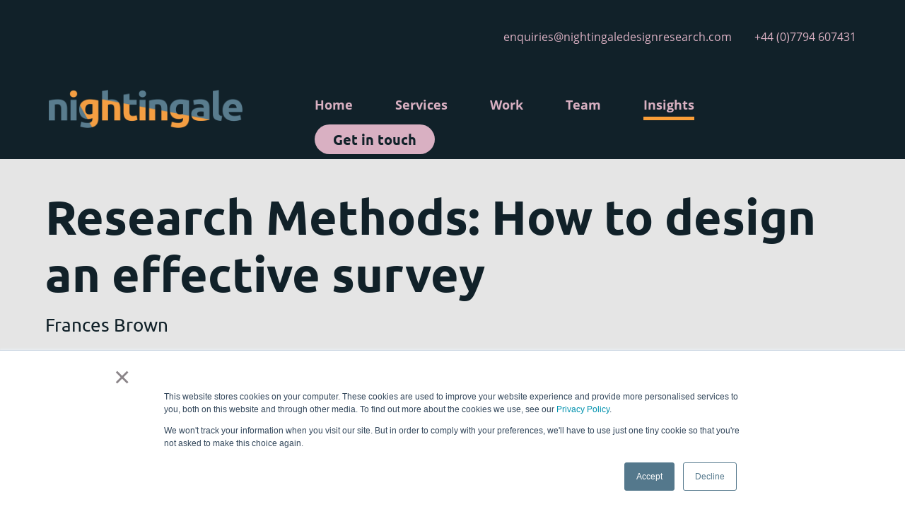

--- FILE ---
content_type: text/html; charset=utf-8
request_url: https://nightingaledesignresearch.com/insights/research-methods-how-to-design-an-effective-survey/
body_size: 13117
content:


<!DOCTYPE html>
<html lang="en">
<head>
    <meta charset="utf-8">
    <meta name="viewport" content="width=device-width, initial-scale=1.0, maximum-scale=10.0">
    <title>Research Methods: How to design an effective survey | Nightingale Blog</title>
    <link rel="shortcut icon" type="image/x-icon" href="/Content/img/favicon.ico" />
    <link rel="stylesheet" integrity="sha384-9aIt2nRpC12Uk9gS9baDl411NQApFmC26EwAOH8WgZl5MYYxFfc+NcPb1dKGj7Sk" media="screen" crossorigin="anonymous" href="https://stackpath.bootstrapcdn.com/bootstrap/4.5.0/css/bootstrap.min.css">
    <link rel="stylesheet" type="text/css" media="screen" defer href="//cdn.jsdelivr.net/npm/slick-carousel@1.8.1/slick/slick.css" />
    <link rel="preload" as="font" crossorigin="anonymous" href="/Content/font/Ubuntu/Ubuntu-Regular.ttf" />
    <link rel="preload" as="font" crossorigin="anonymous" href="/Content/font/Ubuntu/Ubuntu-Bold.ttf" />
    <link rel="preload" as="font" crossorigin="anonymous" href="/Content/font/Open_Sans/OpenSans-Regular.ttf" />
    <link rel="preload" as="font" crossorigin="anonymous" href="/Content/font/Open_Sans/OpenSans-Bold.ttf" />
    <link rel="preload" as="font" crossorigin="anonymous" href="/Content/font/Open_Sans/OpenSans-SemiBold.ttf" />
    <link rel="preload" as="font" crossorigin="anonymous" href="/Content/font/Open_Sans/OpenSans-ExtraBold.ttf" />
    <link rel="stylesheet" media="screen" defer href="/Content/css/animation.min.css?v=93" />
    <link rel="stylesheet" media="screen" defer href="/Content/css/style.min.css?v=93" />
    <link rel="canonical" href="https://nightingaledesignresearch.com/insights/research-methods-how-to-design-an-effective-survey/" />


    <meta name="title" property="title" content="Research Methods: How to design an effective survey | Nightingale Blog" />
    <meta name="description" property="description" content="A practical guide on how to design an effective survey. Part of our design research methods blog series." />
    <meta property="og:title" content="Research Methods: How to design an effective survey | Nightingale Blog" />
    <meta property="og:description" content="A practical guide on how to design an effective survey. Part of our design research methods blog series." />
    <meta property="og:url" content="https://nightingaledesignresearch.com" />
    <meta property="og:type" content="website" />
    <meta name="twitter:title" content="Research Methods: How to design an effective survey | Nightingale Blog" />
    <meta name="twitter:card" content="summary" />
    <meta name="twitter:site" content="https://nightingaledesignresearch.com" />
    <meta name="twitter:description" content="A practical guide on how to design an effective survey. Part of our design research methods blog series." />


    <!-- Google Tag Manager -->
    <script>
        (function (w, d, s, l, i) {
            w[l] = w[l] || []; w[l].push({
                'gtm.start':
                    new Date().getTime(), event: 'gtm.js'
            }); var f = d.getElementsByTagName(s)[0],
                j = d.createElement(s), dl = l != 'dataLayer' ? '&l=' + l : ''; j.async = true; j.src =
                    'https://www.googletagmanager.com/gtm.js?id=' + i + dl; f.parentNode.insertBefore(j, f);
        })(window, document, 'script', 'dataLayer', 'GTM-KWRF9KV');
    </script>

    <script src="https://www.googleoptimize.com/optimize.js?id=OPT-T9K2FR5"></script>
</head>
<body>
    <noscript>
        <iframe src="https://www.googletagmanager.com/ns.html?id=GTM-KWRF9KV" height="0" width="0" style="display:none;visibility:hidden"></iframe>
    </noscript>

    <div class="master">
        

<header class="header">
    <div class="main-menu">
        <div class="container">
            <div class="contact row">
                <div class="col-12">
                    <ul>
                            <li>
                                <a href="/cdn-cgi/l/email-protection#6f0a011e1a061d060a1c2f010608071b0601080e030a0b0a1c0608011d0a1c0a0e1d0c07410c0002" class=" contact"><span class="__cf_email__" data-cfemail="8aefe4fbffe3f8e3eff9cae4e3ede2fee3e4edebe6efeeeff9e3ede4f8eff9efebf8e9e2a4e9e5e7">[email&#160;protected]</span></a>
                            </li>
                            <li>
                                <a href="tel:07794607431" class=" contact">&#x2B;44 (0)7794 607431</a>
                            </li>
                    </ul>
                </div>
            </div>
            <div class="navigation row">
                <div class="col-10 col-sm-4">
                    <a href="/" class="home-link">
                        <img src="/Content/img/logo.png" class="logo" alt="Nightingale Logo" loading="lazy" />
                    </a>
                </div>
                <div class="col-2 col-sm-8">
                    <nav>
                        <ul class="items">
                                <li>
                                    <a href="/" class=" ">Home</a>
                                </li>
                                <li>
                                    <a href="/services/" class=" ">Services</a>
                                </li>
                                <li>
                                    <a href="/the-benefits-of-design-research/" class=" ">Work</a>
                                </li>
                                <li>
                                    <a href="/team/" class=" ">Team</a>
                                </li>
                                <li>
                                    <a href="/insights/" class="active ">Insights</a>
                                </li>
                                <li>
                                    <a href="/get-in-touch/" class=" btn">Get in touch</a>
                                </li>
                        </ul>
                    </nav>
                    <button type="button" class="hamburger hamburger--squeeze" aria-label="Open menu">
                        <span class="hamburger-box">
                            <span class="hamburger-inner"></span>
                        </span>
                    </button>
                </div>
            </div>
        </div>
    </div>
    <div class="sticky-menu hide" aria-hidden="true">
        <div class="container">
            <div class="navigation row">
                <div class="col-2 col-sm-1">
                    <a href="/" class="home-link" tabindex="-1">
                        <img src="/Content/img/sticky_logo.png" class="sticky-logo" alt="Nightingale Logo" loading="lazy" />
                    </a>
                </div>
                <div class="col-10 col-sm-11">
                    <nav>
                        <ul class="items">
                                <li>
                                    <a href="/" class=" " tabindex="-1">Home</a>
                                </li>
                                <li>
                                    <a href="/services/" class=" " tabindex="-1">Services</a>
                                </li>
                                <li>
                                    <a href="/the-benefits-of-design-research/" class=" " tabindex="-1">Work</a>
                                </li>
                                <li>
                                    <a href="/team/" class=" " tabindex="-1">Team</a>
                                </li>
                                <li>
                                    <a href="/insights/" class="active " tabindex="-1">Insights</a>
                                </li>
                                <li>
                                    <a href="/get-in-touch/" class=" btn" tabindex="-1">Get in touch</a>
                                </li>
                        </ul>
                    </nav>
                    <button type="button" class="hamburger hamburger--squeeze" aria-label="Open menu">
                        <span class="hamburger-box">
                            <span class="hamburger-inner"></span>
                        </span>
                    </button>
                </div>
            </div>
        </div>
    </div>
    <div class="mobile-menu hide" aria-hidden="true">
        <img src="/Content/img/sticky_logo.png" alt="Nightingale Logo" loading="lazy" />
        <button type="button" class="hamburger hamburger--squeeze close-hamburger is-active" aria-label="Close menu">
            <span class="hamburger-box">
                <span class="hamburger-inner"></span>
            </span>
        </button>
        <div class="item-wrapper">
            <nav>
                <ul class="items">
                        <li>
                            <a href="/" class=" ">Home</a>
                        </li>
                        <li>
                            <a href="/services/" class=" ">Services</a>
                        </li>
                        <li>
                            <a href="/the-benefits-of-design-research/" class=" ">Work</a>
                        </li>
                        <li>
                            <a href="/team/" class=" ">Team</a>
                        </li>
                        <li>
                            <a href="/insights/" class="active ">Insights</a>
                        </li>
                </ul>
                <ul class="buttons">
                        <li>
                            <a href="/get-in-touch/" class="btn">Get in touch</a>
                        </li>
                </ul>
            </nav>
        </div>
    </div>
</header>


        <main id="main">
            

<div class="template">
    <section class="blog-template">
        <div class="blog-header"></div>
        <div class="title background-grey">
            <div class="container">
                <h1>Research Methods: How to design an effective survey</h1>
                    <h3 class="blog-author">Frances Brown</h3>
            </div>
        </div>
        <div class="body">
            <div class="container">
                <div class="row">
                    <div class="col-12 col-sm-10 offset-sm-1">
                        <div class="content">
                                <div class="blog-image">
                                    <img src="/media/1bfhhhlm/vadim-bogulov-mfbnquoz_qy-unsplash.jpg?width=570&amp;height=260&amp;v=1da96fb505f46f0" alt="A pile of wooden question marks with a wooden letters spelling word what? on top of it." loading="lazy" />

                                        <span class="image-credit"><p>Photo by <a rel="noopener" href="https://unsplash.com/@franku84" target="_blank">Vadim Bogulov</a> on <a rel="noopener" href="https://unsplash.com/" target="_blank">Unsplash</a></p></span>
                                </div>
                            <p>Surveys can be a great way to gather data from a large audience quickly. They can also be a fast way to collect dud numbers that tell you nothing. The outcome you get depends on your survey design. </p>
<p>There are plenty of guides out there on <a rel="noopener" href="https://www.surveymonkey.co.uk/mp/bad-survey-questions-examples/" target="_blank">how to structure individual questions</a> but the success of a survey depends on how it works as a whole - each question needs to make sense in relation to the other questions and the entire survey needs to deliver enough data to provide meaningful, reliable evidence without exhausting or overloading respondents.</p>
<p>This guide will give you the basic principles that you need to bear in mind when designing a survey. If you’d like more detailed support or you’d like Nightingale to design a survey for you, <a rel="noopener" href="/get-in-touch/" target="_blank" title="Get in touch">get in contact. </a></p>
<h2>Figure out what you really need to know</h2>
<p>In order to be effective, surveys need to gather reliable data that can be interpreted to provide relevant insight. To gather reliable data, you must first decide exactly what it is you’re trying to find out. If you’re unclear about what data you need, your questions are likely to be vague or overly complex, making the responses difficult to analyse and interpret.</p>
<p>You might want your survey to do a lot of heavy lifting, but surveys by their nature are always limited - because they’re text-based, they need to be short and easy to understand.</p>
<p><span class="quote-embed">The goals of the survey must be focused and clear</span></p>
<p>If you can't identify how a particular question is contributing to those goals, ask yourself whether it really needs to be included. </p>
<p>One way to define the goals of your survey is to start at the end - think about how you’ll report the results and what points or conclusions you want the data to inform or support. For example, you might want to demonstrate that, in a particular area, people are struggling to get access to primary healthcare. How will you quantify that? What questions would you need to ask?</p>
<p>You will need to:</p>
<ul>
<li style="font-weight: 400;" aria-level="1">Ensure your survey is targeted specifically at people in the area you’re interested in</li>
<li style="font-weight: 400;" aria-level="1">Define ‘primary healthcare’ - does that just mean GPs or does it include other providers such as physiotherapists and nurse practitioners?</li>
<li style="font-weight: 400;" aria-level="1">Define what ‘struggling’ means - does it mean they had to attempt to get an appointment more than once?</li>
<li style="font-weight: 400;" aria-level="1">Decide on a timeframe - when do you think these issues started? In the last six months? Being specific will make the data more relevant and meaningful.</li>
<li style="font-weight: 400;" aria-level="1">Determine whether you want to make any comparisons - do you want to compare your reference timeframe to another timeframe, to show a change? Do you want to compare the experiences of patients with chronic illnesses with those of patients who had to attend primary care for a single ailment? </li>
</ul>
<p>As you can see, building a relatively simple argument can involve quite a long process of decision-making around what sorts of data are relevant. However, going through this process is vital to ensure that your survey is thorough and that you can justify the results. </p>
<h2>Don’t gather data that you don’t need</h2>
<p>Related to the task of figuring out what data you need is identifying data that you don’t need. Gathering data that doesn’t add to your understanding of a particular situation, or that is impossible to interpret or analyse makes your survey unnecessarily long and frustrating for participants. For example, it isn’t always necessary to know the age of your respondents, or their gender - if those details don’t add to the understanding of the key results, then don’t bother asking for them. </p>
<p>Going back to the primary care example above, you might consider asking respondents why they needed to attend primary care. However, the range of responses is likely to be so large and variable that they’re impossible to analyse sensibly and thus add nothing to the final conclusions. You might want to ask whether their request was urgent or not, bearing in mind that you might need to clearly define ‘urgent’ in order to get consistent responses. If your focus is on getting access, the urgency or nature of the request might be entirely irrelevant.</p>
<h2>The smallest change in language can have a big impact</h2>
<p>In an interview, you can have an open conversation with your participant. They can ask for clarification if they don’t understand your question and they can provide additional detail to ensure their answer makes sense. In a survey, respondents either choose an option from a list or provide a short, free-form answer. Either way, their response will be based on their own interpretation of the question, which may not match your intended meaning.</p>
<p>Take this question for example: </p>
<p><em>How often do you travel to work on public transport? </em></p>
<p>It seems like a fairly simple question that most people could answer. But, without context a respondent might not be sure what ‘public transport’ means. Does it include taxis? Does the free bus that goes between different work sites count? What about driving to a park and ride, then doing the rest of the journey by tram? </p>
<p>The ‘how often’ part of the question can also present problems around how to define quantities in a sensible way. One commonly used list of options is:</p>
<ul>
<li><em>Never</em></li>
<li><em>Sometimes</em></li>
<li><em>Often </em></li>
<li><em>Always</em></li>
</ul>
<p>The advantage of a list like this is that the terms are simple and easy to understand. The disadvantage is that the terms are blunt and lack nuance. In particular, <em>Never</em> and <em>Always</em> are absolute terms that people may be reluctant to use - a respondent may choose <em>Often</em> even if they use public transport 99% of the time, because technically <em>Always</em> doesn’t apply. Analysing this data can also be difficult - what is the difference between <em>Sometimes </em>and <em>Often</em>? Does it tell you anything useful about respondents’ behaviour?</p>
<p>You could ask a much more specific question:</p>
<p><em>In the past week, how many times did you travel to work on public transport? (i.e. any transport that is available to the public and runs on a fixed schedule)</em></p>
<p><em>0  1  2  3  4  5  6  7  8  9  10 11 12 13 14+</em></p>
<p>Because this question refers to a particular timeframe and gives specific answers, it will give you much more granular and reliable data, with the caveat that the data will provide a highly specific ‘snapshot’ of a particular week, rather than an understanding of more general or typical behaviour. Respondents who were on holiday or were ill in the past week, for example, might choose <em>0</em>, even if they would normally use public transport much more often. </p>
<p>Given the pros and cons of different question types, the best way to narrow down your options is to go back to the decisions you made about what you want to find out. Think again about the purpose of the research and how you will use the results. Do you really need to know that 150 people used public transport 12 times in the past week? Is that a useful piece of data?</p>
<p>If you’re asking this question to show the differences in public transport use between particular areas, it’s probably best to use relatively crude measures that allow you to clearly identify those differences. A ‘typical month’ is a good measure for this type of question as it encourages respondents to think more generally about their behaviour across a relatively long span of time and to ignore unusual situations like holidays and illness. </p>
<p><em>In a typical month, how many times do you travel to work on public transport (i.e. any transport that is available to the public and runs on a fixed schedule)</em></p>
<ul>
<li><em>0</em></li>
<li><em>1-4</em></li>
<li><em>5-20</em></li>
<li><em>20+</em></li>
</ul>
<p>When choosing intervals, it’s important to decide what those intervals will mean in your final analysis. In this example, the <em>0 </em>option is deliberate - because it’s an absolute measure, respondents generally won’t choose this unless they genuinely never use public transport. Assuming there are about 20 working days in a typical month, <em>1-4 </em>covers people who use public transport around once a week or less - this interval represents occasional users. <em>5-20 </em>is a purposely large interval that covers people who use public transport quite regularly. The <em>20+ </em>option is for respondents who use public transport an unusually large number of times, to travel between jobs, for example. It’s important to have this option to cover these outliers, but the number is likely to be small enough to disregard in the final analysis.</p>
<p>These data, along with data on the location of respondents, will give a clear picture of how many people in various areas never use public transport for their commute, use it occasionally, use it regularly or use it very often. If there are differences between areas - a particularly high number in one area who never use public transport for example - those should be easy to spot. More detailed data would likely only confuse the situation and make the analysis more difficult.</p>
<h2>Respect your respondents</h2>
<p>When there are specific things you want to know, it can be tempting to just go ahead and ask directly. For very simple questions, asking directly is appropriate, but for more complex situations there is often a gap between what you want to know and what your respondents can reliably tell you. You will likely need to bridge that gap by putting yourself in your respondent’s shoes and designing questions that they can answer easily and confidently.  </p>
<p>For example, you might want to know about how customers would respond to a restaurant staffed entirely by robots. It’s likely very few respondents will have any real-life experience of this situation, so any response they give is hypothetical and based on their imagination. Therefore, you can only ask about their emotional response to the<em> idea </em>of a robot-staffed restaurant. The responses might be interesting, but they won’t tell you anything reliable or concrete. </p>
<p><span class="quote-embed">Instead of focusing on what you want to know, focus on the information your respondent can give you.</span> They might not know how they would feel about robot-staffed restaurants but they will probably have some experience of various types of automated service. Asking well-designed questions about those experiences will give you the data you need to extract insights that are relevant to the robot restaurant concept.</p>
<p>As a general rule, it's best to avoid asking hypothetical questions, or ones that require a respondent to imagine a particular situation - such as 'If X were available would you use it?' Every respondent will imagine something slightly different, making their responses so unreliable as to be almost meaningless. </p>
<p>When you choose a question, ask yourself:</p>
<ul>
<li style="font-weight: 400;" aria-level="1">Is this something respondents are likely to know?</li>
<li style="font-weight: 400;" aria-level="1">Is this something respondents are likely to care about?</li>
<li style="font-weight: 400;" aria-level="1">Could this question be interpreted in different ways, or cause confusion?</li>
<li style="font-weight: 400;" aria-level="1">Could this offend or upset a respondent in any way?</li>
</ul>
<p>If you’re not sure about any of these factors, write the question down and ask someone to read and interpret it. Their response should tell you whether the question will work or not. </p>
<h2>Always test your survey</h2>
<p>Before you distribute your survey out to your target audience, test it. The first round of testing should involve an intensive review of the questions. Ask at least one person who has never seen the survey before to read your introductory text and answer each question verbally, without any multiple choice options. Check whether they understand what the survey is about. Do they interpret the questions as you expected and do their answers match the options you’ve given? If they don’t, redesign the questions and test them again. </p>
<p>The second round of testing involves putting out the survey to a small sample of your audience  - at least ten people. The aim is to determine whether the data that is generated makes sense and can be interpreted in the way you expect. At this point you might find that you are missing a key question, or that you are getting unexpected responses - you might need to revisit the questions or change the structure of the survey. </p>
<h2>Provide a clear introduction and gather consent</h2>
<p>Always introduce your survey clearly - tell the respondent who is conducting it, who it’s aimed at and how the data will be used. Even if you’re not collecting sensitive data, it’s always wise to ask respondents for consent to use their responses - it is good practice and it shows the respondent that you respect the value of their data. </p>
<h2>Keep it simple and focussed</h2>
<p>Designing a survey takes time and practice - if you’re new to designing them you might have to make a few mistakes before you learn what works and what doesn’t. The key is to focus on generating data that matches what you want to know as closely as possible, without adding any unnecessary noise or complexity.</p>
                        </div>
                    </div>
                </div>
            </div>
        </div>
    </section>
    


<section class="call-to-action background-light-pink ">
    <div class="container transparent" data-fade="fade-in">
        <div class="cta insights-cta">
            <div class="row">
                <div class="col-12">
                    <div class="row">
                        <div class="col-12 text-center col-lg-7">
                            <h2 class="comment">Discover how we used these principles to design a survey for Public Practice</h2>
                        </div>
                        <div class="col-12 text-center col-lg-5">
                                <a href="/case-studies/case-study-understanding-public-sector-recruitment-challenges/" class="btn sign-up-btn">
                                    Read the case study
                                </a>
                        </div>
                    </div>
                </div>
            </div>
        </div>
    </div>
</section>
        <section class="insights background-grey">
            <div class="container transparent" data-fade="fade-in">
                <div class="row">
                    <div class="col-12">
                        <h2>Other articles you might like</h2>
                    </div>
                </div>
                <div class="row insight-container">
                    <div class="col-12 col-md-6 insight-column">
                        
    <a href="/insights/design-research-in-healthcare/" class="insights-link" aria-label="Design research in healthcare">
        <div class="card insights-card h-100">
            <div class="card-image">
                <img src="/media/kqpdf5h1/irwan-iwe-rbde93-0hhs-unsplash.jpg?width=570&amp;height=209&amp;v=1da96ea0a0081d0" alt="A person in a green surgical scrub wearing facemask, goggles and gloves enters information on the PC in a hospital." class="card-img-top" loading="lazy" />
            </div>
            <div class="card-body">
                <h3 class="card-title">Design research in healthcare</h3>
                <div class="card-details">
                    <div class="row">
                        <div class="col-12 col-lg-7">
                            <p class="card-text">Frances Brown&#xA0;</p>
                        </div>
                        <div class="col-12 col-lg-5 text-lg-right">
                            <p class="card-link">Read blog</p>
                        </div>
                    </div>
                </div>
            </div>
        </div>
    </a>

                    </div>
                    <div class="col-12 col-md-6 insight-column">
                        
    <a href="/insights/research-methods-user-journeys/" class="insights-link" aria-label="Research Methods: User Journeys">
        <div class="card insights-card h-100">
            <div class="card-image">
                <img src="/media/naxjvxq1/ashley-batz-betmvwgycly-unsplash.jpg?rxy=0.45402551693796744,0.50690927907995964&amp;width=570&amp;height=209&amp;v=1da90c1473d2b90" alt="Image of person walking through a maze made of pebbles on a beach" class="card-img-top" loading="lazy" />
            </div>
            <div class="card-body">
                <h3 class="card-title">Research Methods: User Journeys</h3>
                <div class="card-details">
                    <div class="row">
                        <div class="col-12 col-lg-7">
                            <p class="card-text">Michael Brown</p>
                        </div>
                        <div class="col-12 col-lg-5 text-lg-right">
                            <p class="card-link">Read blog</p>
                        </div>
                    </div>
                </div>
            </div>
        </div>
    </a>

                    </div>
                </div>
            </div>
        </section>
</div>


        </main>

        

<footer class="footer">
    <div class="wrapper">
        <div class="container">
            <div class="footer-row">
                <div class="row">
                    <div class="col-12 col-lg-4 order-lg-8 newsletter right">
                        <div class="title row">
                            <div class="col-12">
                                <button id="newsletterOpen" type="button" class="btn" data-toggle="modal" data-target="#newsletterModal">
                                    Sign me up<span class="d-none d-md-inline">&nbsp;to the newsletter</span>
                                </button>
                            </div>
                        </div>
                    </div>
                    <div class="col-12 col-lg-8 order-lg-4 details">
                        <div class="row contact">
                                <div class="col-12 col-md-4 address">
                                    Nightingale Design Research<br />18 The Grove<br />Peache Way<br />Bramcote<br />Nottingham<br />NG9 3DX
                                </div>
                                <div class="col-12 col-md-4 link">
                                        <a href="/accessibility/">Accessibility</a><br />
                                        <a href="/privacy-policy/">Privacy Policy</a><br />
                                        <a href="/get-in-touch/">Contact Us</a><br />
                                </div>
                                <div class="col-12 col-md-4 socials">
                                        <a href="https://www.linkedin.com/company/nightingaledesignresearch" target="_blank">
                                            <img src="/media/ldibuffc/linkedin.png?width=36&amp;height=36&amp;v=1d6876a0cca3570" alt="LinkedIn" class="social-image d-none d-inline d-md-none" loading="lazy" />
                                            <span class="d-none d-md-inline">LinkedIn</span>
                                        </a>
                                        <br class="d-none d-md-inline" />
                                        <a href="https://www.youtube.com/channel/UCLUYtCjdAYJAxmzL7G-I4kw" target="_blank">
                                            <img src="/media/13rbe2q2/youtube.png?width=36&amp;height=36&amp;v=1d84c10bc8acb70" alt="YouTube" class="social-image d-none d-inline d-md-none" loading="lazy" />
                                            <span class="d-none d-md-inline">YouTube</span>
                                        </a>
                                        <br class="d-none d-md-inline" />
                                        <a href="https://twitter.com/NGaleDesignRes" target="_blank">
                                            <img src="/media/02ehjjgl/twitter.png?width=36&amp;height=36&amp;v=1d6876a10bad090" alt="Twitter" class="social-image d-none d-inline d-md-none" loading="lazy" />
                                            <span class="d-none d-md-inline">Twitter</span>
                                        </a>
                                        <br class="d-none d-md-inline" />
                                        <a href="https://www.facebook.com/NightingaleDesignResearch" target="_blank">
                                            <img src="/media/n5jnx0pl/facebook.png?width=36&amp;height=36&amp;v=1d6876a14e95f10" alt="Facebook" class="social-image d-none d-inline d-md-none" loading="lazy" />
                                            <span class="d-none d-md-inline">Facebook</span>
                                        </a>
                                        <br class="d-none d-md-inline" />
                                </div>
                        </div>
                    </div>
                </div>
                <div class="row d-flex justify-content-center mb-5">
                        <div class="col-12 col-lg-2 text-center my-3 my-mb-0">
                            <a href="https://www.ncsc.gov.uk/cyberessentials" target="_blank" title="Cyber Essentials">
                                <img src="/media/lclhlar2/cyber-essentials-logo.png?height=80&amp;v=1da7ea85eae2ed0" alt="https://www.ncsc.gov.uk/cyberessentials" class="img-fluid" loading="lazy" />
                            </a>
                        </div>
                        <div class="col-12 col-lg-2 text-center my-3 my-mb-0">
                            <a href="https://ico.org.uk/" title="Information Commissioner&#x27;s Office">
                                <img src="/media/adom3by3/ico_logo_whiteonblue.jpg?height=80&amp;v=1da7ed06c860230" class="img-fluid" loading="lazy" />
                            </a>
                        </div>
                </div>
                <div class="row name">
                    <div class="col-12 col-lg-8">
                        <div class="row">
                            <div class="col-12 col-md-4 image">
                                <img src="/Content/img/logo.png" class="logo" alt="Nightingale Logo" loading="lazy" />
                            </div>
                            <div class="col-12 col-md-8 full-name">
                                Nightingale Design Research
                            </div>
                        </div>
                    </div>
                </div>
                <div class="row copy">
                    <div class="col-12 col-md-8">
                        <small>&copy; 2026 Nightingale Design Research. All rights reserved. Fowlam Ltd trading as Nightingale Design Research Company registration no. 10279953</small>
                    </div>
                    <div class="col-12 col-md-4 text-md-right">
                        <small>Website maintained by <a href="https://umbhost.net/website-development-support/support-sla-packages" target="_blank" rel="noreferrer">UmbHost Limited</a></small>
                    </div>
                </div>
            </div>
        </div>
    </div>
</footer>

    </div>

    

<div class="modal fade" id="newsletterModal" tabindex="-1" role="dialog" aria-labelledby="newsletterModalLabel" aria-hidden="true">
    <div class="modal-dialog h-100 d-flex flex-column justify-content-center my-0" role="document">
        <div class="modal-content newsletter-content">
            <form id="newsletter-signup" aria-label="Sign up for our newsletter">
                <div class="modal-header">
                    <h5 class="modal-title" id="newsletterModalLabel">
                        Receive our latest updates and insights.<br/>Non-salesy and we never spam.
                    </h5>
                    <button type="button" class="close" data-dismiss="modal" aria-label="Close">
                        <span aria-hidden="true">&times;</span>
                    </button>
                </div>
                <div class="modal-body">
                    <div class="row">
                        <div class="col-12">
                            <div class="form-element">
                                <label for="newsletterName">Full name</label>
                                <label id="newsletterNameDescription" class="visuallyhidden">Enter your full name</label>
                                <input id="newsletterName" type="text" aria-describedby="newsletterNameDescription" data-required />
                                <div class="message hide" aria-live="polite">
                                    <label id="newsletterNameMessage"></label>
                                </div>
                            </div>
                        </div>
                    </div>
                    <div class="row">
                        <div class="col-12">
                            <div class="form-element">
                                <label for="newsletterEmail">Email address</label>
                                <label id="newsletterEmailDescription" class="visuallyhidden">Enter your email address</label>
                                <input id="newsletterEmail" type="text" aria-describedby="newsletterEmailDescription" data-required data-type="email" />
                                <div class="message hide" aria-live="polite">
                                    <label id="newsletterEmailMessage"></label>
                                </div>
                            </div>
                        </div>
                    </div>
                    <div class="row">
                        <div class="col-12">
                            <div class="form-element">
                                <small>
                                    This site is protected by reCAPTCHA and the Google
                                    <a href="https://policies.google.com/privacy" target="_blank">Privacy Policy</a> and
                                    <a href="https://policies.google.com/terms" target="_blank">Terms of Service</a> apply.
                                </small>
                            </div>
                        </div>
                    </div>
                </div>
                <div class="modal-footer">
                    <div class="row">
                        <div class="col-12 col-md-8">
                            <label for="newsletterSubmit" class="visuallyhidden">Sign me up</label>
                            <button id="newsletterSubmit" type="button" class="btn mr-auto">Sign me up</button>
                            <input type="hidden" id="g-recaptcha-response" name="g-recaptcha-response">
                            <input type="hidden" name="action" value="validate_captcha">
                            <div class="response hide" aria-live="polite">
                                <label id="newsletterResponse"></label>
                            </div>
                        </div>
                        <div class="col-12 col-md-4 text-md-right">
                            <a href="/privacy-policy" class="privacy">Privacy Policy</a>
                        </div>
                    </div>
                </div>
            </form>
        </div>
        <div class="modal-content thank-you-content hide" aria-hidden="true">
            <div class="modal-header">
                <h5 class="modal-title" id="thankYouModalLabel">
                    Thanks for signing up to our quarterly newsletter.<br/>We’ll be in touch soon.
                </h5>
                <button type="button" class="close" data-dismiss="modal" aria-label="Close">
                    <span aria-hidden="true">&times;</span>
                </button>
            </div>
            <div class="modal-body">
                <p>In the meantime, if you’d like to discuss a project, <br /><a href="/get-in-touch/" title="Get in touch">get in touch</a>.</p>
            </div>
        </div>
    </div>
</div>

    

<div class="modal fade" id="businessCaseModal" tabindex="-1" role="dialog" aria-labelledby="businessCaseModalLabel" aria-hidden="true">
    <div class="modal-dialog h-100 d-flex flex-column justify-content-center my-0" role="document">
        <div class="modal-content business-case-content">
            <form id="business-case-signup" aria-label="Sign up for our business case">
                <div class="modal-header">
                    <h5 class="modal-title" id="businessCaseModalLabel">
                        Sign up to receive a free business case canvas and guide.
                    </h5>
                    <button type="button" class="close" data-dismiss="modal" aria-label="Close">
                        <span aria-hidden="true">&times;</span>
                    </button>
                </div>
                <div class="modal-body">
                    <div class="row">
                        <div class="col-12">
                            <div class="form-element">
                                <label for="businessCaseName">Full name</label>
                                <label id="businessCaseNameDescription" class="visuallyhidden">Enter your full name</label>
                                <input id="businessCaseName" type="text" aria-describedby="businessCaseNameDescription" data-required />
                                <div class="message hide" aria-live="polite">
                                    <label id="businessCaseNameMessage"></label>
                                </div>
                            </div>
                        </div>
                    </div>
                    <div class="row">
                        <div class="col-12">
                            <div class="form-element">
                                <label for="businessCaseEmail">Email address</label>
                                <label id="businessCaseEmailDescription" class="visuallyhidden">Enter your email address</label>
                                <input id="businessCaseEmail" type="text" aria-describedby="businessCaseEmailDescription" data-required data-type="email" />
                                <div class="message hide" aria-live="polite">
                                    <label id="businessCaseEmailMessage"></label>
                                </div>
                            </div>
                        </div>
                    </div>
                    <div class="row" style="margin-bottom: 0px">
                        <div class="col-12">
                            <div class="form-element form-element-checkbox">
                                <input id="businessCaseSignUp" type="checkbox" aria-describedby="businessCaseSignUpDescription" data-required />
                                <label for="businessCaseSignUp" style="line-height: 20px;">Sign up to hear about our latest events and updates in our quarterly newsletter</label>
                                <label id="businessCaseSignUpDescription" class="visuallyhidden">Sign up to hear about our latest events and updates in our quarterly newsletter</label>
                                <div class="message hide" aria-live="polite">
                                    <label id="businessCaseSignUpMessage"></label>
                                </div>
                            </div>
                        </div>
                    </div>

                    <div class="row">
                        <div class="col-12">
                            <div class="form-element">
                                <small>
                                    This site is protected by reCAPTCHA and the Google
                                    <a href="https://policies.google.com/privacy" target="_blank">Privacy Policy</a> and
                                    <a href="https://policies.google.com/terms" target="_blank">Terms of Service</a> apply.
                                </small>
                            </div>
                        </div>
                    </div>
                </div>
                    <div class="modal-footer">
                        <div class="row">
                            <div class="col-12 col-md-8">
                                <label for="businessCaseSubmit" class="visuallyhidden">Download</label>
                                <button id="businessCaseSubmit" type="button" class="btn mr-auto">Download</button>
                                <input type="hidden" id="g-recaptcha-response" name="g-recaptcha-response">
                                <input type="hidden" name="action" value="validate_captcha">
                                <div class="response hide" aria-live="polite">
                                    <label id="businessCaseResponse"></label>
                                </div>
                            </div>
                            <div class="col-12 col-md-4 text-md-right">
                                <a href="/privacy-policy" class="privacy">Privacy Policy</a>
                            </div>
                        </div>
                    </div>
            </form>
        </div>
        <div class="modal-content thank-you-content hide" aria-hidden="true">
            <div class="modal-header">
                <h5 class="modal-title" id="thankYouModalLabel">
                    Thank you
                </h5>
                <button type="button" class="close" data-dismiss="modal" aria-label="Close">
                    <span aria-hidden="true">&times;</span>
                </button>
            </div>
            <div class="modal-body">
                <p>Your business case canvas and guide will arrive in your inbox shortly.</p>
<p>In the meantime, if you’d like to discuss a project, <br /><a href="/get-in-touch/" title="Get in touch">get in touch</a>.</p>
            </div>
        </div>
    </div>
</div>

    

<div class="modal fade" id="serviceModal" tabindex="-1" role="dialog" aria-labelledby="serviceModalLabel" aria-hidden="true">
    <div class="modal-dialog h-100 d-flex flex-column justify-content-center my-0" role="document">
        <div class="modal-content service-content">
            <form id="service-signup" aria-label="Sign up for a guide to typical timings and costs.
We won't use your data for any other purpose.">
                <div class="modal-header">
                    <h5 class="modal-title" id="serviceModalLabel">Sign up for a guide to typical timings and costs.
We won't use your data for any other purpose.</h5>
                    <button type="button" class="close" data-dismiss="modal" aria-label="Close">
                        <span aria-hidden="true">&times;</span>
                    </button>
                </div>
                <div class="modal-body">
                    <div class="row">
                        <div class="col-12">
                            <div class="form-element">
                                <label for="serviceName">Full name</label>
                                <label id="serviceNameDescription" class="visuallyhidden">Enter your full name</label>
                                <input id="serviceName" type="text" aria-describedby="serviceNameDescription" data-required />
                                <div class="message hide" aria-live="polite">
                                    <label id="serviceNameMessage"></label>
                                </div>
                            </div>
                        </div>
                    </div>
                    <div class="row">
                        <div class="col-12">
                            <div class="form-element">
                                <label for="serviceEmail">Email address</label>
                                <label id="serviceEmailDescription" class="visuallyhidden">Enter your email address</label>
                                <input id="serviceEmail" type="text" aria-describedby="serviceEmailDescription" data-required data-type="email" />
                                <div class="message hide" aria-live="polite">
                                    <label id="serviceEmailMessage"></label>
                                </div>
                            </div>
                        </div>
                    </div>
                    <div class="row" style="margin-bottom: 0px">
                        <div class="col-12">
                            <div class="form-element form-element-checkbox">
                                <input id="serviceSignUp" type="checkbox" aria-describedby="serviceSignUpDescription" data-required />
                                <label for="serviceSignUp" style="line-height: 20px;">Sign up for a guide to typical timings and costs.
We won't use your data for any other purpose.</label>
                                <label id="serviceSignUpDescription" class="visuallyhidden">Sign up for a guide to typical timings and costs.
We won't use your data for any other purpose.</label>
                                <div class="message hide" aria-live="polite">
                                    <label id="serviceSignUpMessage"></label>
                                </div>
                            </div>
                        </div>
                    </div>

                    <div class="row">
                        <div class="col-12">
                            <div class="form-element">
                                <small>
                                    This site is protected by reCAPTCHA and the Google
                                    <a href="https://policies.google.com/privacy" target="_blank">Privacy Policy</a> and
                                    <a href="https://policies.google.com/terms" target="_blank">Terms of Service</a> apply.
                                </small>
                            </div>
                        </div>
                    </div>
                </div>
                    <div class="modal-footer">
                        <div class="row">
                            <div class="col-12 col-md-8">
                                <label for="serviceSubmit" class="visuallyhidden">Download</label>
                                <button id="serviceSubmit" type="button" class="btn mr-auto">Download</button>
                                <input type="hidden" id="g-recaptcha-response" name="g-recaptcha-response">
                                <input type="hidden" name="action" value="validate_captcha">
                                <div class="response hide" aria-live="polite">
                                    <label id="serviceResponse"></label>
                                </div>
                            </div>
                            <div class="col-12 col-md-4 text-md-right">
                                <a href="/privacy-policy" class="privacy">Privacy Policy</a>
                            </div>
                        </div>
                    </div>
            </form>
        </div>
        <div class="modal-content thank-you-content hide" aria-hidden="true">
            <div class="modal-header">
                <h5 class="modal-title" id="thankYouModalLabel">
                    Thank you
                </h5>
                <button type="button" class="close" data-dismiss="modal" aria-label="Close">
                    <span aria-hidden="true">&times;</span>
                </button>
            </div>
            <div class="modal-body">
                <p>Your timings and costs guide will arrive in your inbox shortly.</p>
<p>In the meantime, if you’d like to discuss a project, <br /><a href="/get-in-touch/" title="Get in touch">get in touch</a>.</p>
            </div>
        </div>
    </div>
</div>


    <!-- reCAPTCHA -->
    <script data-cfasync="false" src="/cdn-cgi/scripts/5c5dd728/cloudflare-static/email-decode.min.js"></script><script src="https://www.google.com/recaptcha/api.js?render=6LdnfN8UAAAAAFSp9de2CDKaIl7m5Y8EGVTP-erU"></script>
    <script>
        window.reCaptchaSiteKey = "6LdnfN8UAAAAAFSp9de2CDKaIl7m5Y8EGVTP-erU";
    </script>

    <script defer src="https://cdn.disability.illinois.edu/skipto.min.js"></script>
    <script>
        var SkipToConfig =
        {
            "settings": {
                "skipTo": {
                    displayOption: "popup",
                    positionLeft: "0%"
                }
            }
        };
    </script>
    
    <script type="application/ld+json">
    {
      "@context" : "http://schema.org",
      "@type" : "Article",
      "name" : "Research Methods: How to design an effective survey",
      "author" : {
        "@type" : "Person",
        "name" : "Frances Brown"
      },
      "image" : "https://nightingaledesignresearch.com/media/1bfhhhlm/vadim-bogulov-mfbnquoz_qy-unsplash.jpg?width=570&amp;height=260&amp;v=1da96fb505f46f0",
      "articleSection" : "Surveys can be a great way to gather data from a large audience quickly. They can also be a fast way to collect dud numbers that tell you nothing. The outcome you get depends on your survey design.&#xA0;",
      "articleBody" : "&lt;p&gt;Surveys can be a great way to gather data from a large audience quickly. They can also be a fast way to collect dud numbers that tell you nothing. The outcome you get depends on your survey design.&#xA0;&lt;/p&gt;&#xA;&lt;p&gt;There are plenty of guides out there on &lt;a rel=&quot;noopener&quot; href=&quot;https://www.surveymonkey.co.uk/mp/bad-survey-questions-examples/&quot; target=&quot;_blank&quot;&gt;how to structure individual questions&lt;/a&gt; but the success of a survey depends on how it works as a whole - each question needs to make sense in relation to the other questions and the entire survey needs to deliver enough data to provide meaningful, reliable evidence without exhausting or overloading respondents.&lt;/p&gt;&#xA;&lt;p&gt;This guide will give you the basic principles that you need to bear in mind when designing a survey. If you&#x2019;d like more detailed support or you&#x2019;d like Nightingale to design a survey for you, &lt;a rel=&quot;noopener&quot; href=&quot;/get-in-touch/&quot; target=&quot;_blank&quot; title=&quot;Get in touch&quot;&gt;get in contact.&#xA0;&lt;/a&gt;&lt;/p&gt;&#xA;&lt;h2&gt;Figure out what you really need to know&lt;/h2&gt;&#xA;&lt;p&gt;In order to be effective, surveys need to gather reliable data that can be interpreted to provide relevant insight. To gather reliable data, you must first decide exactly what it is you&#x2019;re trying to find out. If you&#x2019;re unclear about what data you need, your questions are likely to be vague or overly complex, making the responses difficult to analyse and interpret.&lt;/p&gt;&#xA;&lt;p&gt;You might want your survey to do a lot of heavy lifting, but surveys by their nature are always limited - because they&#x2019;re text-based, they need to be short and easy to understand.&lt;/p&gt;&#xA;&lt;p&gt;&lt;span class=&quot;quote-embed&quot;&gt;The goals of the survey must be focused and clear&lt;/span&gt;&lt;/p&gt;&#xA;&lt;p&gt;If you can&#x27;t identify how a particular question is contributing to those goals, ask yourself whether it really needs to be included.&#xA0;&lt;/p&gt;&#xA;&lt;p&gt;One way to define the goals of your survey is to start at the end - think about how you&#x2019;ll report the results and what points or conclusions you want the data to inform or support. For example, you might want to demonstrate that, in a particular area, people are struggling to get access to primary healthcare. How will you quantify that? What questions would you need to ask?&lt;/p&gt;&#xA;&lt;p&gt;You will need to:&lt;/p&gt;&#xA;&lt;ul&gt;&#xA;&lt;li style=&quot;font-weight: 400;&quot; aria-level=&quot;1&quot;&gt;Ensure your survey is targeted specifically at people in the area you&#x2019;re interested in&lt;/li&gt;&#xA;&lt;li style=&quot;font-weight: 400;&quot; aria-level=&quot;1&quot;&gt;Define &#x2018;primary healthcare&#x2019; - does that just mean GPs or does it include other providers such as physiotherapists and nurse practitioners?&lt;/li&gt;&#xA;&lt;li style=&quot;font-weight: 400;&quot; aria-level=&quot;1&quot;&gt;Define what &#x2018;struggling&#x2019; means - does it mean they had to attempt to get an appointment more than once?&lt;/li&gt;&#xA;&lt;li style=&quot;font-weight: 400;&quot; aria-level=&quot;1&quot;&gt;Decide on a timeframe - when do you think these issues started? In the last six months? Being specific will make the data more relevant and meaningful.&lt;/li&gt;&#xA;&lt;li style=&quot;font-weight: 400;&quot; aria-level=&quot;1&quot;&gt;Determine whether you want to make any comparisons - do you want to compare your reference timeframe to another timeframe, to show a change? Do you want to compare the experiences of patients with chronic illnesses with those of patients who had to attend primary care for a single ailment?&#xA0;&lt;/li&gt;&#xA;&lt;/ul&gt;&#xA;&lt;p&gt;As you can see, building a relatively simple argument can involve quite a long process of decision-making around what sorts of data are relevant. However, going through this process is vital to ensure that your survey is thorough and that you can justify the results.&#xA0;&lt;/p&gt;&#xA;&lt;h2&gt;Don&#x2019;t gather data that you don&#x2019;t need&lt;/h2&gt;&#xA;&lt;p&gt;Related to the task of figuring out what data you need is identifying data that you don&#x2019;t need. Gathering data that doesn&#x2019;t add to your understanding of a particular situation, or that is impossible to interpret or analyse makes your survey unnecessarily long and frustrating for participants. For example, it isn&#x2019;t always necessary to know the age of your respondents, or their gender - if those details don&#x2019;t add to the understanding of the key results, then don&#x2019;t bother asking for them.&#xA0;&lt;/p&gt;&#xA;&lt;p&gt;Going back to the primary care example above, you might consider asking respondents why they needed to attend primary care. However, the range of responses is likely to be so large and variable that they&#x2019;re impossible to analyse sensibly and thus add nothing to the final conclusions. You might want to ask whether their request was urgent or not, bearing in mind that you might need to clearly define &#x2018;urgent&#x2019; in order to get consistent responses. If your focus is on getting access, the urgency or nature of the request might be entirely irrelevant.&lt;/p&gt;&#xA;&lt;h2&gt;The smallest change in language can have a big impact&lt;/h2&gt;&#xA;&lt;p&gt;In an interview, you can have an open conversation with your participant. They can ask for clarification if they don&#x2019;t understand your question and they can provide additional detail to ensure their answer makes sense. In a survey, respondents either choose an option from a list or provide a short, free-form answer. Either way, their response will be based on their own interpretation of the question, which may not match your intended meaning.&lt;/p&gt;&#xA;&lt;p&gt;Take this question for example:&#xA0;&lt;/p&gt;&#xA;&lt;p&gt;&lt;em&gt;How often do you travel to work on public transport?&#xA0;&lt;/em&gt;&lt;/p&gt;&#xA;&lt;p&gt;It seems like a fairly simple question that most people could answer. But, without context a respondent might not be sure what &#x2018;public transport&#x2019; means. Does it include taxis? Does the free bus that goes between different work sites count? What about driving to a park and ride, then doing the rest of the journey by tram?&#xA0;&lt;/p&gt;&#xA;&lt;p&gt;The &#x2018;how often&#x2019; part of the question can also present problems around how to define quantities in a sensible way. One commonly used list of options is:&lt;/p&gt;&#xA;&lt;ul&gt;&#xA;&lt;li&gt;&lt;em&gt;Never&lt;/em&gt;&lt;/li&gt;&#xA;&lt;li&gt;&lt;em&gt;Sometimes&lt;/em&gt;&lt;/li&gt;&#xA;&lt;li&gt;&lt;em&gt;Often&#xA0;&lt;/em&gt;&lt;/li&gt;&#xA;&lt;li&gt;&lt;em&gt;Always&lt;/em&gt;&lt;/li&gt;&#xA;&lt;/ul&gt;&#xA;&lt;p&gt;The advantage of a list like this is that the terms are simple and easy to understand. The disadvantage is that the terms are blunt and lack nuance. In particular, &lt;em&gt;Never&lt;/em&gt; and &lt;em&gt;Always&lt;/em&gt; are absolute terms that people may be reluctant to use - a respondent may choose &lt;em&gt;Often&lt;/em&gt; even if they use public transport 99% of the time, because technically &lt;em&gt;Always&lt;/em&gt; doesn&#x2019;t apply. Analysing this data can also be difficult - what is the difference between &lt;em&gt;Sometimes &lt;/em&gt;and &lt;em&gt;Often&lt;/em&gt;? Does it tell you anything useful about respondents&#x2019; behaviour?&lt;/p&gt;&#xA;&lt;p&gt;You could ask a much more specific question:&lt;/p&gt;&#xA;&lt;p&gt;&lt;em&gt;In the past week, how many times did you travel to work on public transport? (i.e. any transport that is available to the public and runs on a fixed schedule)&lt;/em&gt;&lt;/p&gt;&#xA;&lt;p&gt;&lt;em&gt;0&#xA0; 1&#xA0; 2&#xA0; 3&#xA0; 4&#xA0; 5&#xA0; 6&#xA0; 7&#xA0; 8&#xA0; 9&#xA0; 10 11 12 13 14&#x2B;&lt;/em&gt;&lt;/p&gt;&#xA;&lt;p&gt;Because this question refers to a particular timeframe and gives specific answers, it will give you much more granular and reliable data, with the caveat that the data will provide a highly specific &#x2018;snapshot&#x2019; of a particular week, rather than an understanding of more general or typical behaviour. Respondents who were on holiday or were ill in the past week, for example, might choose &lt;em&gt;0&lt;/em&gt;, even if they would normally use public transport much more often.&#xA0;&lt;/p&gt;&#xA;&lt;p&gt;Given the pros and cons of different question types, the best way to narrow down your options is to go back to the decisions you made about what you want to find out. Think again about the purpose of the research and how you will use the results. Do you really need to know that 150 people used public transport 12 times in the past week? Is that a useful piece of data?&lt;/p&gt;&#xA;&lt;p&gt;If you&#x2019;re asking this question to show the differences in public transport use between particular areas, it&#x2019;s probably best to use relatively crude measures that allow you to clearly identify those differences. A &#x2018;typical month&#x2019; is a good measure for this type of question as it encourages respondents to think more generally about their behaviour across a relatively long span of time and to ignore unusual situations like holidays and illness.&#xA0;&lt;/p&gt;&#xA;&lt;p&gt;&lt;em&gt;In a typical month, how many times do you travel to work on public transport (i.e. any transport that is available to the public and runs on a fixed schedule)&lt;/em&gt;&lt;/p&gt;&#xA;&lt;ul&gt;&#xA;&lt;li&gt;&lt;em&gt;0&lt;/em&gt;&lt;/li&gt;&#xA;&lt;li&gt;&lt;em&gt;1-4&lt;/em&gt;&lt;/li&gt;&#xA;&lt;li&gt;&lt;em&gt;5-20&lt;/em&gt;&lt;/li&gt;&#xA;&lt;li&gt;&lt;em&gt;20&#x2B;&lt;/em&gt;&lt;/li&gt;&#xA;&lt;/ul&gt;&#xA;&lt;p&gt;When choosing intervals, it&#x2019;s important to decide what those intervals will mean in your final analysis. In this example, the &lt;em&gt;0 &lt;/em&gt;option is deliberate - because it&#x2019;s an absolute measure, respondents generally won&#x2019;t choose this unless they genuinely never use public transport. Assuming there are about 20 working days in a typical month, &lt;em&gt;1-4 &lt;/em&gt;covers people who use public transport around once a week or less - this interval represents occasional users. &lt;em&gt;5-20 &lt;/em&gt;is a purposely large interval that covers people who use public transport quite regularly. The &lt;em&gt;20&#x2B; &lt;/em&gt;option is for respondents who use public transport an unusually large number of times, to travel between jobs, for example. It&#x2019;s important to have this option to cover these outliers, but the number is likely to be small enough to disregard in the final analysis.&lt;/p&gt;&#xA;&lt;p&gt;These data, along with data on the location of respondents, will give a clear picture of how many people in various areas never use public transport for their commute, use it occasionally, use it regularly or use it very often. If there are differences between areas - a particularly high number in one area who never use public transport for example - those should be easy to spot. More detailed data would likely only confuse the situation and make the analysis more difficult.&lt;/p&gt;&#xA;&lt;h2&gt;Respect your respondents&lt;/h2&gt;&#xA;&lt;p&gt;When there are specific things you want to know, it can be tempting to just go ahead and ask directly. For very simple questions, asking directly is appropriate, but for more complex situations there is often a gap between what you want to know and what your respondents can reliably tell you. You will likely need to bridge that gap by putting yourself in your respondent&#x2019;s shoes and designing questions that they can answer easily and confidently.&#xA0;&#xA0;&lt;/p&gt;&#xA;&lt;p&gt;For example, you might want to know about how customers would respond to a restaurant staffed entirely by robots. It&#x2019;s likely very few respondents will have any real-life experience of this situation, so any response they give is hypothetical and based on their imagination. Therefore, you can only ask about their emotional response to the&lt;em&gt; idea &lt;/em&gt;of a robot-staffed restaurant. The responses might be interesting, but they won&#x2019;t tell you anything reliable or concrete.&#xA0;&lt;/p&gt;&#xA;&lt;p&gt;&lt;span class=&quot;quote-embed&quot;&gt;Instead of focusing on what you want to know, focus on the information your respondent can give you.&lt;/span&gt; They might not know how they would feel about robot-staffed restaurants but they will probably have some experience of various types of automated service. Asking well-designed questions about those experiences will give you the data you need to extract insights that are relevant to the robot restaurant concept.&lt;/p&gt;&#xA;&lt;p&gt;As a general rule, it&#x27;s best to avoid asking hypothetical questions, or ones that require a respondent to imagine a particular situation - such as &#x27;If X were available would you use it?&#x27; Every respondent will imagine something slightly different, making their responses so unreliable as to be almost meaningless.&#xA0;&lt;/p&gt;&#xA;&lt;p&gt;When you choose a question, ask yourself:&lt;/p&gt;&#xA;&lt;ul&gt;&#xA;&lt;li style=&quot;font-weight: 400;&quot; aria-level=&quot;1&quot;&gt;Is this something respondents are likely to know?&lt;/li&gt;&#xA;&lt;li style=&quot;font-weight: 400;&quot; aria-level=&quot;1&quot;&gt;Is this something respondents are likely to care about?&lt;/li&gt;&#xA;&lt;li style=&quot;font-weight: 400;&quot; aria-level=&quot;1&quot;&gt;Could this question be interpreted in different ways, or cause confusion?&lt;/li&gt;&#xA;&lt;li style=&quot;font-weight: 400;&quot; aria-level=&quot;1&quot;&gt;Could this offend or upset a respondent in any way?&lt;/li&gt;&#xA;&lt;/ul&gt;&#xA;&lt;p&gt;If you&#x2019;re not sure about any of these factors, write the question down and ask someone to read and interpret it. Their response should tell you whether the question will work or not.&#xA0;&lt;/p&gt;&#xA;&lt;h2&gt;Always test your survey&lt;/h2&gt;&#xA;&lt;p&gt;Before you distribute your survey out to your target audience, test it. The first round of testing should involve an intensive review of the questions. Ask at least one person who has never seen the survey before to read your introductory text and answer each question verbally, without any multiple choice options. Check whether they understand what the survey is about. Do they interpret the questions as you expected and do their answers match the options you&#x2019;ve given? If they don&#x2019;t, redesign the questions and test them again.&#xA0;&lt;/p&gt;&#xA;&lt;p&gt;The second round of testing involves putting out the survey to a small sample of your audience&#xA0; - at least ten people. The aim is to determine whether the data that is generated makes sense and can be interpreted in the way you expect. At this point you might find that you are missing a key question, or that you are getting unexpected responses - you might need to revisit the questions or change the structure of the survey.&#xA0;&lt;/p&gt;&#xA;&lt;h2&gt;Provide a clear introduction and gather consent&lt;/h2&gt;&#xA;&lt;p&gt;Always introduce your survey clearly - tell the respondent who is conducting it, who it&#x2019;s aimed at and how the data will be used. Even if you&#x2019;re not collecting sensitive data, it&#x2019;s always wise to ask respondents for consent to use their responses - it is good practice and it shows the respondent that you respect the value of their data.&#xA0;&lt;/p&gt;&#xA;&lt;h2&gt;Keep it simple and focussed&lt;/h2&gt;&#xA;&lt;p&gt;Designing a survey takes time and practice - if you&#x2019;re new to designing them you might have to make a few mistakes before you learn what works and what doesn&#x2019;t. The key is to focus on generating data that matches what you want to know as closely as possible, without adding any unnecessary noise or complexity.&lt;/p&gt;",
      "url" : "https://nightingaledesignresearch.com/insights/research-methods-how-to-design-an-effective-survey/",
      "publisher" : {
        "@type" : "Organization",
        "name" : "Nightingale Design Research"
      }
    }
    </script>

    <script integrity="sha256-CSXorXvZcTkaix6Yvo6HppcZGetbYMGWSFlBw8HfCJo=" crossorigin="anonymous" defer src="https://code.jquery.com/jquery-3.4.1.min.js"></script>
    <script integrity="sha384-wfSDF2E50Y2D1uUdj0O3uMBJnjuUD4Ih7YwaYd1iqfktj0Uod8GCExl3Og8ifwB6" crossorigin="anonymous" defer src="https://stackpath.bootstrapcdn.com/bootstrap/4.4.1/js/bootstrap.min.js"></script>
    <script defer src="//cdn.jsdelivr.net/npm/slick-carousel@1.8.1/slick/slick.min.js"></script>
    <!--<script src="~/Content/scripts/plugins/cookie.notice.min.js"></script>
    <script>
        new cookieNoticeJS({
            // Localizations of the notice message
            'messageLocales': {
                'en': 'We use cookies to enhance your online experience and track visits, we don’t store any personal details. You can read our <a href="/privacy-policy">privacy policy</a> and change your browser settings at any time.'
            },
            // The message will be shown again in X days
            'expiresIn': 30,
            // Specify a custom font family
            'fontFamily': 'inherit',
            // Dismiss button background color
            'buttonBgColor': '#D9B0C2',
            // Dismiss button text color
            'buttonTextColor': '#212529',
            // Notice background color
            'noticeBgColor': '#54788c',
            // Notice text color
            'noticeTextColor': '#fff'
        });
    </script>-->
    <script defer src="/Content/scripts/urlHelper.js?v=93"></script>
    <script defer src="/Content/scripts/validation.js?v=93"></script>
    <script defer src="/Content/scripts/scripts.js?v=93"></script>
    <script defer src="/Content/scripts/contact.js?v=93"></script>
    <script defer src="/Content/scripts/webinar.js?v=93"></script>
    <script defer src="/Content/scripts/recording.js?v=93"></script>
    <script defer src="/Content/scripts/pagination.js?v=93"></script>
<script defer src="https://static.cloudflareinsights.com/beacon.min.js/vcd15cbe7772f49c399c6a5babf22c1241717689176015" integrity="sha512-ZpsOmlRQV6y907TI0dKBHq9Md29nnaEIPlkf84rnaERnq6zvWvPUqr2ft8M1aS28oN72PdrCzSjY4U6VaAw1EQ==" data-cf-beacon='{"version":"2024.11.0","token":"a13dd3edece44cf0be3052baa4d509de","r":1,"server_timing":{"name":{"cfCacheStatus":true,"cfEdge":true,"cfExtPri":true,"cfL4":true,"cfOrigin":true,"cfSpeedBrain":true},"location_startswith":null}}' crossorigin="anonymous"></script>
</body>
</html>

--- FILE ---
content_type: text/html; charset=utf-8
request_url: https://www.google.com/recaptcha/api2/anchor?ar=1&k=6LdnfN8UAAAAAFSp9de2CDKaIl7m5Y8EGVTP-erU&co=aHR0cHM6Ly9uaWdodGluZ2FsZWRlc2lnbnJlc2VhcmNoLmNvbTo0NDM.&hl=en&v=PoyoqOPhxBO7pBk68S4YbpHZ&size=invisible&anchor-ms=20000&execute-ms=30000&cb=dgww675lmkwv
body_size: 48606
content:
<!DOCTYPE HTML><html dir="ltr" lang="en"><head><meta http-equiv="Content-Type" content="text/html; charset=UTF-8">
<meta http-equiv="X-UA-Compatible" content="IE=edge">
<title>reCAPTCHA</title>
<style type="text/css">
/* cyrillic-ext */
@font-face {
  font-family: 'Roboto';
  font-style: normal;
  font-weight: 400;
  font-stretch: 100%;
  src: url(//fonts.gstatic.com/s/roboto/v48/KFO7CnqEu92Fr1ME7kSn66aGLdTylUAMa3GUBHMdazTgWw.woff2) format('woff2');
  unicode-range: U+0460-052F, U+1C80-1C8A, U+20B4, U+2DE0-2DFF, U+A640-A69F, U+FE2E-FE2F;
}
/* cyrillic */
@font-face {
  font-family: 'Roboto';
  font-style: normal;
  font-weight: 400;
  font-stretch: 100%;
  src: url(//fonts.gstatic.com/s/roboto/v48/KFO7CnqEu92Fr1ME7kSn66aGLdTylUAMa3iUBHMdazTgWw.woff2) format('woff2');
  unicode-range: U+0301, U+0400-045F, U+0490-0491, U+04B0-04B1, U+2116;
}
/* greek-ext */
@font-face {
  font-family: 'Roboto';
  font-style: normal;
  font-weight: 400;
  font-stretch: 100%;
  src: url(//fonts.gstatic.com/s/roboto/v48/KFO7CnqEu92Fr1ME7kSn66aGLdTylUAMa3CUBHMdazTgWw.woff2) format('woff2');
  unicode-range: U+1F00-1FFF;
}
/* greek */
@font-face {
  font-family: 'Roboto';
  font-style: normal;
  font-weight: 400;
  font-stretch: 100%;
  src: url(//fonts.gstatic.com/s/roboto/v48/KFO7CnqEu92Fr1ME7kSn66aGLdTylUAMa3-UBHMdazTgWw.woff2) format('woff2');
  unicode-range: U+0370-0377, U+037A-037F, U+0384-038A, U+038C, U+038E-03A1, U+03A3-03FF;
}
/* math */
@font-face {
  font-family: 'Roboto';
  font-style: normal;
  font-weight: 400;
  font-stretch: 100%;
  src: url(//fonts.gstatic.com/s/roboto/v48/KFO7CnqEu92Fr1ME7kSn66aGLdTylUAMawCUBHMdazTgWw.woff2) format('woff2');
  unicode-range: U+0302-0303, U+0305, U+0307-0308, U+0310, U+0312, U+0315, U+031A, U+0326-0327, U+032C, U+032F-0330, U+0332-0333, U+0338, U+033A, U+0346, U+034D, U+0391-03A1, U+03A3-03A9, U+03B1-03C9, U+03D1, U+03D5-03D6, U+03F0-03F1, U+03F4-03F5, U+2016-2017, U+2034-2038, U+203C, U+2040, U+2043, U+2047, U+2050, U+2057, U+205F, U+2070-2071, U+2074-208E, U+2090-209C, U+20D0-20DC, U+20E1, U+20E5-20EF, U+2100-2112, U+2114-2115, U+2117-2121, U+2123-214F, U+2190, U+2192, U+2194-21AE, U+21B0-21E5, U+21F1-21F2, U+21F4-2211, U+2213-2214, U+2216-22FF, U+2308-230B, U+2310, U+2319, U+231C-2321, U+2336-237A, U+237C, U+2395, U+239B-23B7, U+23D0, U+23DC-23E1, U+2474-2475, U+25AF, U+25B3, U+25B7, U+25BD, U+25C1, U+25CA, U+25CC, U+25FB, U+266D-266F, U+27C0-27FF, U+2900-2AFF, U+2B0E-2B11, U+2B30-2B4C, U+2BFE, U+3030, U+FF5B, U+FF5D, U+1D400-1D7FF, U+1EE00-1EEFF;
}
/* symbols */
@font-face {
  font-family: 'Roboto';
  font-style: normal;
  font-weight: 400;
  font-stretch: 100%;
  src: url(//fonts.gstatic.com/s/roboto/v48/KFO7CnqEu92Fr1ME7kSn66aGLdTylUAMaxKUBHMdazTgWw.woff2) format('woff2');
  unicode-range: U+0001-000C, U+000E-001F, U+007F-009F, U+20DD-20E0, U+20E2-20E4, U+2150-218F, U+2190, U+2192, U+2194-2199, U+21AF, U+21E6-21F0, U+21F3, U+2218-2219, U+2299, U+22C4-22C6, U+2300-243F, U+2440-244A, U+2460-24FF, U+25A0-27BF, U+2800-28FF, U+2921-2922, U+2981, U+29BF, U+29EB, U+2B00-2BFF, U+4DC0-4DFF, U+FFF9-FFFB, U+10140-1018E, U+10190-1019C, U+101A0, U+101D0-101FD, U+102E0-102FB, U+10E60-10E7E, U+1D2C0-1D2D3, U+1D2E0-1D37F, U+1F000-1F0FF, U+1F100-1F1AD, U+1F1E6-1F1FF, U+1F30D-1F30F, U+1F315, U+1F31C, U+1F31E, U+1F320-1F32C, U+1F336, U+1F378, U+1F37D, U+1F382, U+1F393-1F39F, U+1F3A7-1F3A8, U+1F3AC-1F3AF, U+1F3C2, U+1F3C4-1F3C6, U+1F3CA-1F3CE, U+1F3D4-1F3E0, U+1F3ED, U+1F3F1-1F3F3, U+1F3F5-1F3F7, U+1F408, U+1F415, U+1F41F, U+1F426, U+1F43F, U+1F441-1F442, U+1F444, U+1F446-1F449, U+1F44C-1F44E, U+1F453, U+1F46A, U+1F47D, U+1F4A3, U+1F4B0, U+1F4B3, U+1F4B9, U+1F4BB, U+1F4BF, U+1F4C8-1F4CB, U+1F4D6, U+1F4DA, U+1F4DF, U+1F4E3-1F4E6, U+1F4EA-1F4ED, U+1F4F7, U+1F4F9-1F4FB, U+1F4FD-1F4FE, U+1F503, U+1F507-1F50B, U+1F50D, U+1F512-1F513, U+1F53E-1F54A, U+1F54F-1F5FA, U+1F610, U+1F650-1F67F, U+1F687, U+1F68D, U+1F691, U+1F694, U+1F698, U+1F6AD, U+1F6B2, U+1F6B9-1F6BA, U+1F6BC, U+1F6C6-1F6CF, U+1F6D3-1F6D7, U+1F6E0-1F6EA, U+1F6F0-1F6F3, U+1F6F7-1F6FC, U+1F700-1F7FF, U+1F800-1F80B, U+1F810-1F847, U+1F850-1F859, U+1F860-1F887, U+1F890-1F8AD, U+1F8B0-1F8BB, U+1F8C0-1F8C1, U+1F900-1F90B, U+1F93B, U+1F946, U+1F984, U+1F996, U+1F9E9, U+1FA00-1FA6F, U+1FA70-1FA7C, U+1FA80-1FA89, U+1FA8F-1FAC6, U+1FACE-1FADC, U+1FADF-1FAE9, U+1FAF0-1FAF8, U+1FB00-1FBFF;
}
/* vietnamese */
@font-face {
  font-family: 'Roboto';
  font-style: normal;
  font-weight: 400;
  font-stretch: 100%;
  src: url(//fonts.gstatic.com/s/roboto/v48/KFO7CnqEu92Fr1ME7kSn66aGLdTylUAMa3OUBHMdazTgWw.woff2) format('woff2');
  unicode-range: U+0102-0103, U+0110-0111, U+0128-0129, U+0168-0169, U+01A0-01A1, U+01AF-01B0, U+0300-0301, U+0303-0304, U+0308-0309, U+0323, U+0329, U+1EA0-1EF9, U+20AB;
}
/* latin-ext */
@font-face {
  font-family: 'Roboto';
  font-style: normal;
  font-weight: 400;
  font-stretch: 100%;
  src: url(//fonts.gstatic.com/s/roboto/v48/KFO7CnqEu92Fr1ME7kSn66aGLdTylUAMa3KUBHMdazTgWw.woff2) format('woff2');
  unicode-range: U+0100-02BA, U+02BD-02C5, U+02C7-02CC, U+02CE-02D7, U+02DD-02FF, U+0304, U+0308, U+0329, U+1D00-1DBF, U+1E00-1E9F, U+1EF2-1EFF, U+2020, U+20A0-20AB, U+20AD-20C0, U+2113, U+2C60-2C7F, U+A720-A7FF;
}
/* latin */
@font-face {
  font-family: 'Roboto';
  font-style: normal;
  font-weight: 400;
  font-stretch: 100%;
  src: url(//fonts.gstatic.com/s/roboto/v48/KFO7CnqEu92Fr1ME7kSn66aGLdTylUAMa3yUBHMdazQ.woff2) format('woff2');
  unicode-range: U+0000-00FF, U+0131, U+0152-0153, U+02BB-02BC, U+02C6, U+02DA, U+02DC, U+0304, U+0308, U+0329, U+2000-206F, U+20AC, U+2122, U+2191, U+2193, U+2212, U+2215, U+FEFF, U+FFFD;
}
/* cyrillic-ext */
@font-face {
  font-family: 'Roboto';
  font-style: normal;
  font-weight: 500;
  font-stretch: 100%;
  src: url(//fonts.gstatic.com/s/roboto/v48/KFO7CnqEu92Fr1ME7kSn66aGLdTylUAMa3GUBHMdazTgWw.woff2) format('woff2');
  unicode-range: U+0460-052F, U+1C80-1C8A, U+20B4, U+2DE0-2DFF, U+A640-A69F, U+FE2E-FE2F;
}
/* cyrillic */
@font-face {
  font-family: 'Roboto';
  font-style: normal;
  font-weight: 500;
  font-stretch: 100%;
  src: url(//fonts.gstatic.com/s/roboto/v48/KFO7CnqEu92Fr1ME7kSn66aGLdTylUAMa3iUBHMdazTgWw.woff2) format('woff2');
  unicode-range: U+0301, U+0400-045F, U+0490-0491, U+04B0-04B1, U+2116;
}
/* greek-ext */
@font-face {
  font-family: 'Roboto';
  font-style: normal;
  font-weight: 500;
  font-stretch: 100%;
  src: url(//fonts.gstatic.com/s/roboto/v48/KFO7CnqEu92Fr1ME7kSn66aGLdTylUAMa3CUBHMdazTgWw.woff2) format('woff2');
  unicode-range: U+1F00-1FFF;
}
/* greek */
@font-face {
  font-family: 'Roboto';
  font-style: normal;
  font-weight: 500;
  font-stretch: 100%;
  src: url(//fonts.gstatic.com/s/roboto/v48/KFO7CnqEu92Fr1ME7kSn66aGLdTylUAMa3-UBHMdazTgWw.woff2) format('woff2');
  unicode-range: U+0370-0377, U+037A-037F, U+0384-038A, U+038C, U+038E-03A1, U+03A3-03FF;
}
/* math */
@font-face {
  font-family: 'Roboto';
  font-style: normal;
  font-weight: 500;
  font-stretch: 100%;
  src: url(//fonts.gstatic.com/s/roboto/v48/KFO7CnqEu92Fr1ME7kSn66aGLdTylUAMawCUBHMdazTgWw.woff2) format('woff2');
  unicode-range: U+0302-0303, U+0305, U+0307-0308, U+0310, U+0312, U+0315, U+031A, U+0326-0327, U+032C, U+032F-0330, U+0332-0333, U+0338, U+033A, U+0346, U+034D, U+0391-03A1, U+03A3-03A9, U+03B1-03C9, U+03D1, U+03D5-03D6, U+03F0-03F1, U+03F4-03F5, U+2016-2017, U+2034-2038, U+203C, U+2040, U+2043, U+2047, U+2050, U+2057, U+205F, U+2070-2071, U+2074-208E, U+2090-209C, U+20D0-20DC, U+20E1, U+20E5-20EF, U+2100-2112, U+2114-2115, U+2117-2121, U+2123-214F, U+2190, U+2192, U+2194-21AE, U+21B0-21E5, U+21F1-21F2, U+21F4-2211, U+2213-2214, U+2216-22FF, U+2308-230B, U+2310, U+2319, U+231C-2321, U+2336-237A, U+237C, U+2395, U+239B-23B7, U+23D0, U+23DC-23E1, U+2474-2475, U+25AF, U+25B3, U+25B7, U+25BD, U+25C1, U+25CA, U+25CC, U+25FB, U+266D-266F, U+27C0-27FF, U+2900-2AFF, U+2B0E-2B11, U+2B30-2B4C, U+2BFE, U+3030, U+FF5B, U+FF5D, U+1D400-1D7FF, U+1EE00-1EEFF;
}
/* symbols */
@font-face {
  font-family: 'Roboto';
  font-style: normal;
  font-weight: 500;
  font-stretch: 100%;
  src: url(//fonts.gstatic.com/s/roboto/v48/KFO7CnqEu92Fr1ME7kSn66aGLdTylUAMaxKUBHMdazTgWw.woff2) format('woff2');
  unicode-range: U+0001-000C, U+000E-001F, U+007F-009F, U+20DD-20E0, U+20E2-20E4, U+2150-218F, U+2190, U+2192, U+2194-2199, U+21AF, U+21E6-21F0, U+21F3, U+2218-2219, U+2299, U+22C4-22C6, U+2300-243F, U+2440-244A, U+2460-24FF, U+25A0-27BF, U+2800-28FF, U+2921-2922, U+2981, U+29BF, U+29EB, U+2B00-2BFF, U+4DC0-4DFF, U+FFF9-FFFB, U+10140-1018E, U+10190-1019C, U+101A0, U+101D0-101FD, U+102E0-102FB, U+10E60-10E7E, U+1D2C0-1D2D3, U+1D2E0-1D37F, U+1F000-1F0FF, U+1F100-1F1AD, U+1F1E6-1F1FF, U+1F30D-1F30F, U+1F315, U+1F31C, U+1F31E, U+1F320-1F32C, U+1F336, U+1F378, U+1F37D, U+1F382, U+1F393-1F39F, U+1F3A7-1F3A8, U+1F3AC-1F3AF, U+1F3C2, U+1F3C4-1F3C6, U+1F3CA-1F3CE, U+1F3D4-1F3E0, U+1F3ED, U+1F3F1-1F3F3, U+1F3F5-1F3F7, U+1F408, U+1F415, U+1F41F, U+1F426, U+1F43F, U+1F441-1F442, U+1F444, U+1F446-1F449, U+1F44C-1F44E, U+1F453, U+1F46A, U+1F47D, U+1F4A3, U+1F4B0, U+1F4B3, U+1F4B9, U+1F4BB, U+1F4BF, U+1F4C8-1F4CB, U+1F4D6, U+1F4DA, U+1F4DF, U+1F4E3-1F4E6, U+1F4EA-1F4ED, U+1F4F7, U+1F4F9-1F4FB, U+1F4FD-1F4FE, U+1F503, U+1F507-1F50B, U+1F50D, U+1F512-1F513, U+1F53E-1F54A, U+1F54F-1F5FA, U+1F610, U+1F650-1F67F, U+1F687, U+1F68D, U+1F691, U+1F694, U+1F698, U+1F6AD, U+1F6B2, U+1F6B9-1F6BA, U+1F6BC, U+1F6C6-1F6CF, U+1F6D3-1F6D7, U+1F6E0-1F6EA, U+1F6F0-1F6F3, U+1F6F7-1F6FC, U+1F700-1F7FF, U+1F800-1F80B, U+1F810-1F847, U+1F850-1F859, U+1F860-1F887, U+1F890-1F8AD, U+1F8B0-1F8BB, U+1F8C0-1F8C1, U+1F900-1F90B, U+1F93B, U+1F946, U+1F984, U+1F996, U+1F9E9, U+1FA00-1FA6F, U+1FA70-1FA7C, U+1FA80-1FA89, U+1FA8F-1FAC6, U+1FACE-1FADC, U+1FADF-1FAE9, U+1FAF0-1FAF8, U+1FB00-1FBFF;
}
/* vietnamese */
@font-face {
  font-family: 'Roboto';
  font-style: normal;
  font-weight: 500;
  font-stretch: 100%;
  src: url(//fonts.gstatic.com/s/roboto/v48/KFO7CnqEu92Fr1ME7kSn66aGLdTylUAMa3OUBHMdazTgWw.woff2) format('woff2');
  unicode-range: U+0102-0103, U+0110-0111, U+0128-0129, U+0168-0169, U+01A0-01A1, U+01AF-01B0, U+0300-0301, U+0303-0304, U+0308-0309, U+0323, U+0329, U+1EA0-1EF9, U+20AB;
}
/* latin-ext */
@font-face {
  font-family: 'Roboto';
  font-style: normal;
  font-weight: 500;
  font-stretch: 100%;
  src: url(//fonts.gstatic.com/s/roboto/v48/KFO7CnqEu92Fr1ME7kSn66aGLdTylUAMa3KUBHMdazTgWw.woff2) format('woff2');
  unicode-range: U+0100-02BA, U+02BD-02C5, U+02C7-02CC, U+02CE-02D7, U+02DD-02FF, U+0304, U+0308, U+0329, U+1D00-1DBF, U+1E00-1E9F, U+1EF2-1EFF, U+2020, U+20A0-20AB, U+20AD-20C0, U+2113, U+2C60-2C7F, U+A720-A7FF;
}
/* latin */
@font-face {
  font-family: 'Roboto';
  font-style: normal;
  font-weight: 500;
  font-stretch: 100%;
  src: url(//fonts.gstatic.com/s/roboto/v48/KFO7CnqEu92Fr1ME7kSn66aGLdTylUAMa3yUBHMdazQ.woff2) format('woff2');
  unicode-range: U+0000-00FF, U+0131, U+0152-0153, U+02BB-02BC, U+02C6, U+02DA, U+02DC, U+0304, U+0308, U+0329, U+2000-206F, U+20AC, U+2122, U+2191, U+2193, U+2212, U+2215, U+FEFF, U+FFFD;
}
/* cyrillic-ext */
@font-face {
  font-family: 'Roboto';
  font-style: normal;
  font-weight: 900;
  font-stretch: 100%;
  src: url(//fonts.gstatic.com/s/roboto/v48/KFO7CnqEu92Fr1ME7kSn66aGLdTylUAMa3GUBHMdazTgWw.woff2) format('woff2');
  unicode-range: U+0460-052F, U+1C80-1C8A, U+20B4, U+2DE0-2DFF, U+A640-A69F, U+FE2E-FE2F;
}
/* cyrillic */
@font-face {
  font-family: 'Roboto';
  font-style: normal;
  font-weight: 900;
  font-stretch: 100%;
  src: url(//fonts.gstatic.com/s/roboto/v48/KFO7CnqEu92Fr1ME7kSn66aGLdTylUAMa3iUBHMdazTgWw.woff2) format('woff2');
  unicode-range: U+0301, U+0400-045F, U+0490-0491, U+04B0-04B1, U+2116;
}
/* greek-ext */
@font-face {
  font-family: 'Roboto';
  font-style: normal;
  font-weight: 900;
  font-stretch: 100%;
  src: url(//fonts.gstatic.com/s/roboto/v48/KFO7CnqEu92Fr1ME7kSn66aGLdTylUAMa3CUBHMdazTgWw.woff2) format('woff2');
  unicode-range: U+1F00-1FFF;
}
/* greek */
@font-face {
  font-family: 'Roboto';
  font-style: normal;
  font-weight: 900;
  font-stretch: 100%;
  src: url(//fonts.gstatic.com/s/roboto/v48/KFO7CnqEu92Fr1ME7kSn66aGLdTylUAMa3-UBHMdazTgWw.woff2) format('woff2');
  unicode-range: U+0370-0377, U+037A-037F, U+0384-038A, U+038C, U+038E-03A1, U+03A3-03FF;
}
/* math */
@font-face {
  font-family: 'Roboto';
  font-style: normal;
  font-weight: 900;
  font-stretch: 100%;
  src: url(//fonts.gstatic.com/s/roboto/v48/KFO7CnqEu92Fr1ME7kSn66aGLdTylUAMawCUBHMdazTgWw.woff2) format('woff2');
  unicode-range: U+0302-0303, U+0305, U+0307-0308, U+0310, U+0312, U+0315, U+031A, U+0326-0327, U+032C, U+032F-0330, U+0332-0333, U+0338, U+033A, U+0346, U+034D, U+0391-03A1, U+03A3-03A9, U+03B1-03C9, U+03D1, U+03D5-03D6, U+03F0-03F1, U+03F4-03F5, U+2016-2017, U+2034-2038, U+203C, U+2040, U+2043, U+2047, U+2050, U+2057, U+205F, U+2070-2071, U+2074-208E, U+2090-209C, U+20D0-20DC, U+20E1, U+20E5-20EF, U+2100-2112, U+2114-2115, U+2117-2121, U+2123-214F, U+2190, U+2192, U+2194-21AE, U+21B0-21E5, U+21F1-21F2, U+21F4-2211, U+2213-2214, U+2216-22FF, U+2308-230B, U+2310, U+2319, U+231C-2321, U+2336-237A, U+237C, U+2395, U+239B-23B7, U+23D0, U+23DC-23E1, U+2474-2475, U+25AF, U+25B3, U+25B7, U+25BD, U+25C1, U+25CA, U+25CC, U+25FB, U+266D-266F, U+27C0-27FF, U+2900-2AFF, U+2B0E-2B11, U+2B30-2B4C, U+2BFE, U+3030, U+FF5B, U+FF5D, U+1D400-1D7FF, U+1EE00-1EEFF;
}
/* symbols */
@font-face {
  font-family: 'Roboto';
  font-style: normal;
  font-weight: 900;
  font-stretch: 100%;
  src: url(//fonts.gstatic.com/s/roboto/v48/KFO7CnqEu92Fr1ME7kSn66aGLdTylUAMaxKUBHMdazTgWw.woff2) format('woff2');
  unicode-range: U+0001-000C, U+000E-001F, U+007F-009F, U+20DD-20E0, U+20E2-20E4, U+2150-218F, U+2190, U+2192, U+2194-2199, U+21AF, U+21E6-21F0, U+21F3, U+2218-2219, U+2299, U+22C4-22C6, U+2300-243F, U+2440-244A, U+2460-24FF, U+25A0-27BF, U+2800-28FF, U+2921-2922, U+2981, U+29BF, U+29EB, U+2B00-2BFF, U+4DC0-4DFF, U+FFF9-FFFB, U+10140-1018E, U+10190-1019C, U+101A0, U+101D0-101FD, U+102E0-102FB, U+10E60-10E7E, U+1D2C0-1D2D3, U+1D2E0-1D37F, U+1F000-1F0FF, U+1F100-1F1AD, U+1F1E6-1F1FF, U+1F30D-1F30F, U+1F315, U+1F31C, U+1F31E, U+1F320-1F32C, U+1F336, U+1F378, U+1F37D, U+1F382, U+1F393-1F39F, U+1F3A7-1F3A8, U+1F3AC-1F3AF, U+1F3C2, U+1F3C4-1F3C6, U+1F3CA-1F3CE, U+1F3D4-1F3E0, U+1F3ED, U+1F3F1-1F3F3, U+1F3F5-1F3F7, U+1F408, U+1F415, U+1F41F, U+1F426, U+1F43F, U+1F441-1F442, U+1F444, U+1F446-1F449, U+1F44C-1F44E, U+1F453, U+1F46A, U+1F47D, U+1F4A3, U+1F4B0, U+1F4B3, U+1F4B9, U+1F4BB, U+1F4BF, U+1F4C8-1F4CB, U+1F4D6, U+1F4DA, U+1F4DF, U+1F4E3-1F4E6, U+1F4EA-1F4ED, U+1F4F7, U+1F4F9-1F4FB, U+1F4FD-1F4FE, U+1F503, U+1F507-1F50B, U+1F50D, U+1F512-1F513, U+1F53E-1F54A, U+1F54F-1F5FA, U+1F610, U+1F650-1F67F, U+1F687, U+1F68D, U+1F691, U+1F694, U+1F698, U+1F6AD, U+1F6B2, U+1F6B9-1F6BA, U+1F6BC, U+1F6C6-1F6CF, U+1F6D3-1F6D7, U+1F6E0-1F6EA, U+1F6F0-1F6F3, U+1F6F7-1F6FC, U+1F700-1F7FF, U+1F800-1F80B, U+1F810-1F847, U+1F850-1F859, U+1F860-1F887, U+1F890-1F8AD, U+1F8B0-1F8BB, U+1F8C0-1F8C1, U+1F900-1F90B, U+1F93B, U+1F946, U+1F984, U+1F996, U+1F9E9, U+1FA00-1FA6F, U+1FA70-1FA7C, U+1FA80-1FA89, U+1FA8F-1FAC6, U+1FACE-1FADC, U+1FADF-1FAE9, U+1FAF0-1FAF8, U+1FB00-1FBFF;
}
/* vietnamese */
@font-face {
  font-family: 'Roboto';
  font-style: normal;
  font-weight: 900;
  font-stretch: 100%;
  src: url(//fonts.gstatic.com/s/roboto/v48/KFO7CnqEu92Fr1ME7kSn66aGLdTylUAMa3OUBHMdazTgWw.woff2) format('woff2');
  unicode-range: U+0102-0103, U+0110-0111, U+0128-0129, U+0168-0169, U+01A0-01A1, U+01AF-01B0, U+0300-0301, U+0303-0304, U+0308-0309, U+0323, U+0329, U+1EA0-1EF9, U+20AB;
}
/* latin-ext */
@font-face {
  font-family: 'Roboto';
  font-style: normal;
  font-weight: 900;
  font-stretch: 100%;
  src: url(//fonts.gstatic.com/s/roboto/v48/KFO7CnqEu92Fr1ME7kSn66aGLdTylUAMa3KUBHMdazTgWw.woff2) format('woff2');
  unicode-range: U+0100-02BA, U+02BD-02C5, U+02C7-02CC, U+02CE-02D7, U+02DD-02FF, U+0304, U+0308, U+0329, U+1D00-1DBF, U+1E00-1E9F, U+1EF2-1EFF, U+2020, U+20A0-20AB, U+20AD-20C0, U+2113, U+2C60-2C7F, U+A720-A7FF;
}
/* latin */
@font-face {
  font-family: 'Roboto';
  font-style: normal;
  font-weight: 900;
  font-stretch: 100%;
  src: url(//fonts.gstatic.com/s/roboto/v48/KFO7CnqEu92Fr1ME7kSn66aGLdTylUAMa3yUBHMdazQ.woff2) format('woff2');
  unicode-range: U+0000-00FF, U+0131, U+0152-0153, U+02BB-02BC, U+02C6, U+02DA, U+02DC, U+0304, U+0308, U+0329, U+2000-206F, U+20AC, U+2122, U+2191, U+2193, U+2212, U+2215, U+FEFF, U+FFFD;
}

</style>
<link rel="stylesheet" type="text/css" href="https://www.gstatic.com/recaptcha/releases/PoyoqOPhxBO7pBk68S4YbpHZ/styles__ltr.css">
<script nonce="_XlkT_CHS8kXmPrPKO-DWg" type="text/javascript">window['__recaptcha_api'] = 'https://www.google.com/recaptcha/api2/';</script>
<script type="text/javascript" src="https://www.gstatic.com/recaptcha/releases/PoyoqOPhxBO7pBk68S4YbpHZ/recaptcha__en.js" nonce="_XlkT_CHS8kXmPrPKO-DWg">
      
    </script></head>
<body><div id="rc-anchor-alert" class="rc-anchor-alert"></div>
<input type="hidden" id="recaptcha-token" value="[base64]">
<script type="text/javascript" nonce="_XlkT_CHS8kXmPrPKO-DWg">
      recaptcha.anchor.Main.init("[\x22ainput\x22,[\x22bgdata\x22,\x22\x22,\[base64]/[base64]/UltIKytdPWE6KGE8MjA0OD9SW0grK109YT4+NnwxOTI6KChhJjY0NTEyKT09NTUyOTYmJnErMTxoLmxlbmd0aCYmKGguY2hhckNvZGVBdChxKzEpJjY0NTEyKT09NTYzMjA/[base64]/MjU1OlI/[base64]/[base64]/[base64]/[base64]/[base64]/[base64]/[base64]/[base64]/[base64]/[base64]\x22,\[base64]\\u003d\x22,\x22w7VaAsO/eWLCvFdlw7oiHH5yMUzCs8KcwoYeYcO7w77Dq8Oaw7BFVwpxKsOsw5Bsw4FVHi4aT0rCo8KYFE7DusO6w5QIIijDgMKTwr3CvGPDoC3Dl8KIdXnDsg0xNFbDosO0wr3ClcKhXsObD097woE4w6/CtMOCw7PDsRA1ZXFHEQ1Fw6BjwpI/w50KRMKEwrF3wqYmwpbCosODEsKiOi9vfATDjsO9w4IFEMKDwpIuXsK6wptnGcOVBMOPb8O5OcKWwrrDjwPDpMKNVEdaf8ODw7lswr/Cv39OX8KFwrAUJxPCizQ5MBUUWT7DscKsw7zChkLCvMKFw40iw4Ucwq4jB8OPwr8Ew5MHw6nDm1RGK8KVw48Ew5kewqbCskE6N2bCu8O5fTMbw6vCvsOIwovCnnHDtcKQCnAdMHAWwrgswr/Djg/Cn0FywqxiZHLCmcKcY8OCY8KqwoXDk8KJwo7CowPDhG4xw7nDmsKZwoFJecK7OWLCt8O2dU7DpT9vw55KwrInLRPCtVVsw7rCvsKTwpsrw7Evwp/CsUtifcKKwpATwr9AwqQNXDLChHrDtDlOw5rChsKyw6rCq38SwpFaNBvDhTLDm8KUcsORwqfDgjzCsMOqwo0jwoQrwophPlDCvlsTKMOLwpUKWFHDtsKHwotiw70bAsKzesKrFxdBwqR0w7lBw5EJw4tSw7MVwrTDvsKwA8O2UMOgwox9SsKuY8Klwrpbwo/Cg8Oew6LDr37DvMKGYxYRT8Kkwo/[base64]/w6Z9AsKCwp0Ew4vClcKiWMOFwobDkl1VwrLDsRkAw4drwqvCuywzwoDDiMO/w65UEsKcb8OxVwjCtQBwVX4lIcOdY8Kzw4YVP0HDryjCjXvDi8O1wqTDmSY8wpjDukzCgAfCucKFAcO7fcK6wrbDpcO/[base64]/CoXADw7RuEMKSwqQ6woVgw6oPFsO7w6Ivw6NCRA1QXMOqwqQXwrDCq1smRErCliZ2wqnDncObw54sw5zCpnhRfcOHZMK8ZXUGwqoTw6PDicK/[base64]/CtsO0w5ZFNxowMGDDhElRck7DvjLDtglzasKlwrLCrEfCp3NvEsKywodFJMKSHznDqsKjw79Sa8OsEjjCmcONw7bDqcO6wrTCvTTCmE0aQiU4w7jCrsKgG8KZNwpSG8OSw5xIwo3Cm8O5wpbDhsKewp/DhsK7BnPCkFshwqxpw5nDqsOCby3ClxV6w7sCw6zDqcOqw6zDmGU3woHCpBQjwoRgMGTDqsKFw63Co8O/IgBhe0RWwqbCqcOGI2DDlkRVw7DCvTNKwonDssKiREDClEDCnF/[base64]/Cu0xswpgILBJ8w4Jxw63DoMK/O0bCoAXCjsOAe0fChRDDv8OHwpEowpXDv8OEIXrDk2ccHALDg8ONwpfDr8Owwp11a8OITsK7wrpMAR4jecOkwrwsw7RAO1IWPDIvRcOww7sIXSQobFrCjcOKAMOOwqnDuk3DhMK/[base64]/S8OqwqEBwqJqesKyw4Iaw4p4VMOMw7NTOMOeKcOvw7wawroSIcO6wrNAVTxbX0YNw6YRKzDDpHpmwovDi23DqcK2VTjCmMKMwoTDvsOrwoEVwoR+GT0yDwp3OcOgw6YzQ0oiwoRwRsKEwozDp8O0TD/[base64]/w59hwpLCjErCnjQfFGAfEcOtw4HCocOuwptva2kpw608CA/[base64]/CnC4EPAQUw6vCnyzDhcOzw4bChGPDpcOVBRfDvcKSMMK5wofCjnpbRsKbFcOXXsKVNMK+wqXCh3PCg8OTd1Etw6dIQcOuSGoRAsOuNcORw5DCvcKIwpHCncOhVcKZXQp/[base64]/CpDFHw6YddcKsL8KJw6jDu1XCsDrDtsKHe8OowojCmUPCtBbCjGvCqSkfCcOBwqrChiFYwoxBwr/DmmpwACssBiNcw5/CpmHCmMORD0DCkcO4aiF7wqIbwqVJwoFew6LCsWEPw6XCmS/CmcOmeVzCvj1Owr3CoDx8IkLCpigoacOKbwXCnX8tworDs8KqwoUWMVnCi1UePMKmSMOIwonDmyrCh2bDj8KifMK3w4/Cl8OLw6V5By/Dm8K4WMKZw4BeIMOHw4thwpHCncKkZ8OMw4sVwqwjX8O5XHbCgcOIwolDw6rCrMKaw6fDucOGTjvDmMKCZA7DpVHCrRbCvMKtw7MJQcOvUGAbKxM6GGM2wpnCkT4fw7DDlnrDqsOEwq03w7jCl0g9CQfDhkEbMW/CmzA5w7oDBT/[base64]/[base64]/PEzCr1zCoAJpw5fDgwMxKsO+P8O/wqXCvkdxwpXDsxzDulbCmmPDrEzDrh3DqcKowr0adMK+el7DljjCoMOiXsOKZETDpADCgkDDsSLCrsOuOC1Hwp13w5zDh8Kvw4nDgUPCp8Kmw7DDicOHJHTClR3CvMO0MMKnb8KQQ8KmZsOQw4nDtsOdw6BGfF/Drj7CoMOCEcK9wqjCpsOaLVsjR8Otw4Rafy0PwptNKDvCqsOINcKZwqkUVcKRwr8JwozDn8OJw7nCksOCw6PCl8ORElLCgAAhwrXDhATCuWfCp8KvBMOOw5hRA8Krw6hPLsOpw7JfRGMQw65BwoLCj8KCw5fCqMOTbhNyDcONwo3DoFfDisOeGcKcw6/CvcKkw7XChy/CpcOCwq5aecOkOnUlBMOMcHXDlW84fMObF8KVwqohHcOUwofClj8FIVUvw48lw4fDk8Oqw4zCtcO8e15tYsOTw5Ydwq3CsGB0esKGwrrCtcOEHy5RHcOiw599woTCkMKINF/[base64]/eMK9XMOofEIbwo3DjsKzw7LCqsKhwpRKw43DmcOXcSRsFsK7IcOjNw0Zw4jDssO0KsOlWg8Vw7fCj3HCv3R6C8KsbRtmwrLCr8KDw6jDrm5VwqVawr3DiHjDmhLCt8Orw53Djh94EcK5wozCmlPChEMawrxiwpnDtcOKNwlVw5M/wrLDusOsw59qATPDi8OHL8K6MsKtKj8CRwk4I8Oqw5I3CyXCi8KDX8KrO8K1wp7CpsOwwqoiMcKDVsKcF3YRUMK3dsKyIMKOw5AEH8ODwqLCucO1UnXCkUHDjcKMDMK5wo8cw6rDpsO7w4vCpsKoKSXDucO6LU/Dn8KOw7zCrsKCX0LDrcKobcKNwp01w6DCtcK4SRfChGZ4QsKzwp/Cuw7CmzlGOlrDq8KPdkXClCfCu8OlTnQMNFzCphrCqcK4IB3Cs3rCtMODWsKBwoMMw7rDrcKPwqp6w4bCshZpwqPDoQrDtQPCpMOcwp5ZL3fCu8OLwobCiSvDksO8EMOnwqtLf8OgATLCnsKWwpTCqGfCg0V4woZEEnclRU49wqY/wonCs0ZTHMK+w5JlcMK4wrPCscO1wrzCrD9OwqN0w5Ejwqx0FRrChAlUP8OxworDjgHChgBJLhTCpcO5N8KYw6XDvnfCrHxTw4IOwrnCsTbDr1zDh8OWCsO4wqU9PE/[base64]/DusKVwrglwokKc3s0wqcWJHJLfsKZw4HDnSvCtMOuCcO0wowlwofDpQRZwrXDvsOTwpdsBsKLcMKhwqMww6zDg8KUWsKRKFIow7YFwq3DgcOlMMOSwrPCh8KAwqvDmAMoPcOFw54icnxhwq/CmDvDgxHCnsKTfUDChATCksKcCjl1Xh8PIsK9w61/wqNlPxbDo05Cw5LChA4KwrTDvBnDncOSUS5qwqg7dH5ow4xCasOabsK4w6FpUsOZGSTDrFdRNULDv8OJDMKSXVgTaCTDkMOQEk7CgyHClz/Dhjs7wobDn8KyScO2w6/ChMOnw4zDuVBkw7fCjzTCugTCnB9xw7g9w7HDrsO3w6/[base64]/ChB0kWg57w450MMKNwq3Cu8O9w43DgcK5w6Ugwp1tw4JDw7k4w4vChUHCpsKSDsKeNnQlW8KXwpN9Y8OjIghybMOWYyfDkAtOwoNdVMOnBF3CpQ/CgsK+AsKlw4PDkGTDuA3DuQE9GsKpw5TCj2UEQ1HCuMKFM8Ohw4MEw6Vzw5XCn8KIHFQ/AzdwLMOVXsOMGMK1esK4Y2pBIT9uw5gWM8KbPcKGbMOmwqXDuMOrw6R0wr/ClT4Hw6s+w7bCuMKCXMKpE2w/wojDpxEDdWxRYw0Nw7RAd8Oxw6rDuSXCilvDqmkeA8O9FMK0w6HDo8KXWSHDgcKLVFrDjcOJA8OCDjopAMORwozCscKowrvCoCLDnMOWCcKBw6/DscKqesKEMMKAw5B7E0Mbw4TCmnjCqcOrfVfDn37DqH13w6bDuTcLDsKfwo3DqUHCiQghw68Qwq/ClWnCkQDCj3bDscKRFMOdw7ZQNMOUJEvDtsO2w5rDrWsMJ8KTwrfDpUjDjXhECMOEMXjDncOKaSrCim/[base64]/[base64]/DilrDlcK1w5DCmENaRUlawpZYDhHDunvCvnFmK3BSFsKQasKmw5TDoUUhbArCocKPwpvDtCDDnsOEwp/CkRpawpV+d8OILCNuaMKCWsO/w6TDpyHDpFM9bW/DhMKjJEtxb3dawovDvsO3GMOow6QmwppWEG8pI8K1YMKMwrHDm8KHNsOWwrkIwqnCpC7Dg8KtwovDkHw/wqQrwrnDksOvIDcqRMOgPMO7LMO6wplpwqwfMSDCg3wkYcK7wpo2wpDDsHbCmg/[base64]/[base64]/w4xyYcO4RGI3w6EMZsKQw68qw6xJGEZQTcK2wpcFfQTDmsK3E8Kyw4EZBsO/wq8KcGbDr0DCiyHDnCHDsUkZw4cBQcOdwpkZw44JY1nCncO7EsKKwqfDs2PDkAhCw43Ct3bDrlrDucOIwrfComkIUynCqsOFwq1Vw4h3JsKcbHnDo8OYw7DDnSwMA2/[base64]/DqVkPwoBCwqTDi8KXC8KnfsO5bMKFwph8w7Uvwq0hwrU9w6DDlgjDjsK/w7bCtcKlw4LDoMKtw6NIL3PDrnp/w6kibcOYwqlTCcO6bB5ZwrgUw4JJwqfDmEvCnAvDhXvDvWgabR9wNMKUdhHCgMOHwpVMLMKRLMOmw4bDlkrCncOfE8OTw7oTw5weDA4cw61BwrcvHcO1Y8O2emFJwqPDvsO9wqDCmsODD8Odw7HDjMOdG8OqLHbDlhHDkC/Cp2TDjMOrwoPDosO1w5HDjgB+bXMtRMOkwrHCsU9lw5ZFaQjCpz3CosOBw7DChRTDiAPCksKxw7HDgMKkw57DiyABaMOqUMKqMzTDkkHDgDrDkMKCbDHCt0VnwqZOwo/CssKaImtywpw6w6XCtGjDqVXDmjTCu8OWGRrDsF9vFhh0w7JPwoHCmsKtXjhgw6wAbUgIbH0rPwrCvcKiwrXDuQ3DsRRnbgh9wrjCsGPCtVjDn8K/[base64]/DlsK1wpVDw6bDlTxzwr8jDFfCoMKTwq/Cqj43YMOlRsKidhl0EnTDj8KCw4LCisKywq5Nwr7DmsOMSDc2wqPDqFLCjMKYwpcHEsKgwpDDjcKENB3DhMKFVi/CjjU8wpTCvCMYw6QUwpo0w7A9w4vDmcO7BsK4w64WRBMlGsOew5tNwqk+IDhlNFbDl17CilluwofDoy92GVM6w5Rnw7DDlMOiJ8K+w7XCusKTK8K/[base64]/Clgxrw7LCpsOiwosVAsKnwpPDkBknwrxSSU/[base64]/[base64]/Dg0A1w4QnwohPwpHCjU4Hwp8cw7FVw7bCgMOXwpl9RFF8GGJxHGLChDvCq8O4wo91w5F3IMOuwqxLVhVjw5k8w7LDkcO2wptzPH/DocKyFsOKXcKmw4bCqMO7A2PDhRI3JMK3S8OrwqnCmFIAInskMMOjf8KGBcKKwq9mwrfCjMKpBCDCksKjw5RBwpw5w5/CpmUcw5IxZDUyw7PCumk1Omsrw7PDmxIxREfDsMO8WkXCmcOSwotLw51XZcKmXjFrSMOwMWFhw4dEwrIMw5rDq8Olw4E1Oy9Gw7BINcORwoTCrWlmWDxmw60ZI2jCrMKwwp1hw7cJwqHDhsKjw5wqwpVewrnDo8Kjw7/DsGnDoMK/TgNALHhtwqdwwrtQXcOhw7jDpl4GfDzDl8KSw7xpwrE3KMKcw6tyOV7Cnhpbwql8wp7CkgPDswkSwprDhlnCnCHCp8Oww7B7c1oZwrdaasKFO8KfwrDCr27ChkrCoCnDicKqw7LDkMK2ZMOhKcOOw6Biwr1JGVx3ScOsKcO1wq0MZ3xqHWwBQcO2LU1JDj/DhcKswpM7wpcEBUvDqMOvUsOiJ8KPw47DkMKXIQppw6XCtRMJwpxADMKAccKKwp3Cul/CkMOse8KOwq1CCSPDpsOew6pPw7YUw6zCvsOjVsKfQgB9ZsKHw4LClMO8wowcWMObw4vCtcKvAHRbasO0w48BwrAvQ8Orw5cOw6E+W8OHwpg8wqVZIcO9wrEJw7HDugPDmXjCmsO0w5wdwpnCjC3Dtkthb8KZw5Zxwo3CgsKfw7TCp3nDpsKhw6NLRCzCu8Olw7rCm1/[base64]/w43DuHrCncO/[base64]/Cr2XDuMKHwp9gVcKpYGdvHg0Kwp3DjsOpAsK+w6PDihxva3XDnGIYwrk3wq/[base64]/DlQ52w5PCkyVSwpzCgMKtSB5XD2kbPBwqwoTDtsOCwrJdworDu2PDrcKbY8K+BlHDqcKAQsKNwojClUDCtsOcRcOrbmHCnGPDs8OcCXDCqRvDvcOKTcKjIwgcO1oUPjPCs8OQw5Nqw68hJhNCw6jCocK5w4bDtMK7w6TCsS1yeMOhYh7DlgYaw5jCl8OJEcOYw6LDkR/DqsORwodiE8KZwqzDtMOrSSQNZ8Ksw4vCvXUkbl5Mw7DDp8Kew7U6VB/CiMOsw4jDiMK3wrXChB8aw5tQw7HCmTDDqsO7RF9XOEk5w6VddcK1w7ApTmrDpsOPwrfDlHN4PcKSH8Ocw70Gw41BP8K9L3bDiHcZU8Oew7Rlw45AQnk7wpYacg7CnG3DgMOBwoZVJMO6R1vDgMO/w6jCgS7Cn8OLw7XCkcOZfsO5LWnCq8O/w7nChkQIZn7DjGHDvTnDscKWaF1qYcKRYcORFFt7MS1ywqlORSLDmEhXJG1mLsORQTzCncOrwrfDuwcvJcOoUAzCgxnCgMK/OkoFwp50aGzCtWc7w6rDkwnDi8OQWznCj8KZw4UhLsOQBMO/[base64]/[base64]/DkcOXV8O/YnvCgy/DsinChsKOXgXDkMOidMODw6BLUREUNlTDkcOCRSrDtEI4OGtnJFbDsFLDvcK3Q8OmKMKRXlTDhDfCghPCvVtPwooGa8OoWMO/wpzCkGEUaGrCg8KRLid5w6Vqw6AEw685Zg4SwqhjG1vCow/Cg11XwoTCl8OTwpkDw5nDhMO9aF4pTMKTXMKkwrlEY8OJw7Z4WlUUw63CvSwWWsOyBcK9fMOjw54PUMKlw5HCugcLFh4SdsKnAsKLw5EtM3HDmnkMCsOpwpvDpkXDsRdfwp3DvSvCg8Kqw4XDhQwWaHZMSsOXwqARG8KzwqzDssKEwrzDngY7w5VyaQJ/FcOLw57ChHIzXcOkwrDCkgJtE3/DjR0VQMOyLsKkUjzDqcOha8Kdw4wWwoLDizTDiAJTYA5Eb1vDtsOqHlfDpMOlMsKJODh2D8OFwrF2esKHwrQbw6HCvDrCm8K9SHnCkjLDvkHCu8KGw7dubcKrwoXDsMO8G8OCw43ChMKVw68DwoTCosK0Ky4Cw6DDlTk+TgvCoMOBY8KkMQ8hUMKREMK8T0c/w4UPPx3CkxLDrXbChsKHEcOHD8KVw7JDdktww7pZFsOOVg0lSw3CgcO1wrAuLGBbwoV6wqHDkB/DuMOlw4TDmHUkbzkGVFc/[base64]/Dl3rDr8Ohw5NcGhzCv0zCv8K/U8OIw6fClCJGw7fDjBcKwrXCunfDrxI7UMOiwpQLw4FcwoDCicOtw4fDpkB4XH3DicOeexpXdsKjwrRmFUrDicOYwpDDvEZ4w7MtPk8jwoVdw5nDuMK3w6wlwrTCnsK0wrprwqphw4lZCRzDsVA+YwZLw6x8Q09WX8KzwofDgVN/UExkwqfDrMKidDFoRgUfworDvsOew5jCi8O9w7MRw6DDtsKawpNwKMObw5fCoMOFw7XCiExZwpvCkcKIWcK8GMKKwoLCpsOZMcO6LzkHRUnDpxZzwrF5worDgQ7DrSXChsKJw6nCvSDCssKPUiDDpQx0wq8jaMOXJVrDrkPCq2psF8ONIgPChCJFw4/CjTk0w57CnA/DuXVnwoJALwkmwp4/wrV7RQ7Dn09jXcO/w7wWwpfDj8K9B8OyT8Kkw6jDt8OYfkBmwr/DjcKAwolLw6rCtGHCo8OZw44AwrhIw4vDscKKw4sQdDPCniENwoMTw5/[base64]/Ct2PDj8OdRMKZw6gQVsKmZRXCrcKIA0lZKsO9LEHDg8O4fSbDksKew6rDisOlIcKiM8KAJwVmFAXCjcKrJS7Ck8Kfw6TCocOPXyHDvyYVEsKoLkLCvMKrwrIvNcKiw4NsFMOeKcKzw67CpcKhwq/CtsO3w41XaMObwpc8KSIMwrHCgsOiFBRrdQtkwqsAwqVUfsKEWMOiw5VAEsKUwrAqw791wpXCtFQIw6d9w5gVJm8kwqzCs1JpRMOnw7dLw4QUw7AKQsOxw63DsMK3w7Yzf8ORDUzDpSnDrMOXwpnDqFTClhfDicKMw6zCpAvDvS3DqF/DqcKPwp7DicOrNMKhw4E6FcOmaMKdGsOEJ8ONwp0aw4FCw7/DlsKRw4NnGcKxwrvDnGBEPMK7w71Hw5QLw51ewq9maMKUVcOzPcKrcgt/b0Z0RhPCrVnDhcKxVcOmwrVvRRAXGcODwpzDuDzDtXJvIsO7w4DCncOnwoXDkcKBdMK/w5vDoSrDoMOtwrvDoGxQOsOvwqJXwrItwotOwr01wpR7wpByHQI5FMKXGcKTw65QRMKowqnDrcOEw4/[base64]/XSxpV3wCTkrCkU9aPmTDmcKeEE5Xb8OvbsKzwrrChmjDr8OSw4sEw4LClzDCgsKzUUzCt8OCScK9FGbDm0jDokklwoh3w4t9wrHCkGfClsKEZWPCqMODAkzCsDnCjB4/wpTDiVw2wpEpw4fCp28QwoQZSsKjKMKMwqTDqmYJwqbCvcKYXMOGwqYrw7Y7wr3CoCkjHlPCtUrClsKvw57Co3fDhlE0RywkPsKswoIowqnCvsKtwrnDkX3CoQUgwo4ZPcKWwrjDmMOtw6LChRwMwrByG8K1w7DCs8OJdVY/wrswCMOIf8O/w5waeDLDtkYUwrHCucK7fHkhV27Cj8K+BMOXwoXDs8KVOMKDw6kbO8K6QGjCqGrDvsKeXsOzw5rCgsKHw49VQyQWw7lQbijDqcO1w7s5EinDuEvCnsKIwqledR0uw4nCvTwEwoAfJzbDosOIw7vCg2Ftw4htwpPCgBbDsiVCw5bDgRfDrcOHw74EZMKbwo/DoETCpE/[base64]/DqEbDkwjChXJhJcOywqXChDLCkcOSCMKIFsK+w7ciwoZPeWNYKWLDpMOiTwzDucO3woDCmMOjZ00XSMOgw6IJwrvDpUZDOlpowrpuwpAGDXgPfcObw5w2RlzDlhvCgjgZw5DDi8O4w6xKw73DrgwVw5zCssKpesO2QUoTaXsHw5/DtBPDnVdmZRDDu8K5cMKQw71zw4JXJcKywrfDrhjDrzNEw5R+SMOjAcKCwobCpA9PwqsiJDnCgMKowqnDvmHDgcK0wq1Tw6c6LX3Csnw/dVXCumPCmsKzWMOaD8KVw4HCvMK4woArNMOewrh6WWbDnsK0EAvCqhBQDX/ClcOWw4nDrsKOwptgw4XDrcKMw5dawrhVw74swozDqSIRwrg0wqtQwq0EecK+XsK3RMKGw4YVOcKuwpJ7ccORwqZIwq9Bw4dHw5zCpMKfaMOiw4nDlA0awqhcw6c1fBx2w5bDl8KIwpTDnSfDnsO8A8KJwponJcO7w6d/VXHDlcOPw4LCtEfCv8ODCsOfwozDg2DDhsKowqIAw4TDoQF1HQMLXsOew7cAwo3CtsKNU8ONwpDCkcK2wrjCq8ODcScgYcKBCcKmUCcEDB/CmiNKwr8mWUzCgsKlF8O1CsKKwp0BwrzCnmdCw4PCo8KQZcODBFjDuMK9wq8nLlbCtMO2GGdhwpBSRcOww5s/worCrxjCjwfChATCmcK0GMKowpPDlQvDtcKnwrPDj2dbNsKXJsKgw57CgUvDq8KVPcKrw5nDisKdD0AbwrjClmLDvjrDkW8nf8O/aHldG8Kxw7HCicKNS2LCuCjDujfCpcKVw5lpwqsXIMOFw57Dk8KMw7cpwp95GMOMK0hGwrYtemPDosOXXMOtw5LCnnoQOQbDiSvDlcKaw4TDosOkwq7DrTE/w7HDjFjCo8K7w6k0wojCkAdQXMKnT8K6wrjCucK8H1bClHhfw6fCgsORw615w4DDk1HDocKIXg85Gg0NdihkasKFw5bCsURTacOlw7g7AMKDTkvCr8ObwrDCrcOLwqoZB38kPEkwSjNtVsO/[base64]/[base64]/DolzDgk7ClcKLwrFMw6HChcK8E0jDhTvClMKYAHTCm1vDhsKbw5w1LcKyIGc4w5vCjkfDlz/DosKpe8O4woXDvnsyX3jChA/DvGDDnxIWIAPCqsOmwpkxw5HDj8KxYTvDoiJSFlXDjMKewr7Dj0nDmsO1HgvDg8OgKVJow4Fiw7rDvsKQb23DqMOHaxUaT8O7Yi/DhgLCtcOIGXDDqwA4MMOMwqXCisKrecOqw6PCghwdwpdBwp9RPx3Dk8OfDcKjwpNTHk45Amo/f8KbDg0eVCHCu2RMHDAiwpLCiX7CnMKuw43Dn8OEw7AiIynCk8OGw5AWYhfCiMOHejVpwoBCUDpLEsOdw5DDt8KFw7VMw7EzbwnCtHlUMMKsw6NAZcKGw7Ywwp12KsK2wo8xHysmw7p+RMKIw6ZDwovCjMKoIFLClMK1AAs/w7oww40RRWnCkMOuNlfDpy1LDTIBJS4awokxZj7Ds07DlcOrSXVMFsKbYcKuwrtCByrDgkLCu18+w600SEXDn8OSwr/DljPDisOMScOgw6soGzpMFCXDuDkYwpfDmsOLGRPDp8KrdixUIcO4w53DpsKiw7zDnTbDssOzKQzDm8Kqw4pMwonCuD/[base64]/RXZXfmhUZhxqGjIvw5k3J33Co8OOesOrwonDsSHDmsOYMMO7Wl9zwpDCm8K7ZRlLwpwObsOfw4XCjw7DmsKocRHClMOTw5rDhMOFw7MGw4XCvsO2W2IRw6HDiDfCuD/Cvz4TQWJAfC07w7nCmcOFwqBNwrfCocKFfXvDlcKQXjbCg1HDh2zDsiFRw7oCw6LCriczw4XCqUF1OlfCqRUWXkDDlx8mw7nCuMOJCMKPwrnCtcK+bMKDLMKTw71Cw41+wovCvT7CsBAwwqnClE1rw6fCsDTDocOyOMObRi92X8OOPyUKwqPCj8OIw69/[base64]/KMO3ZQNUwqMRXArCmsKLcsOKwrTCkV/DhiN+w6xVTsOqwoLCo0gCRsOlwpNAMcOmwqoJw6fDjcKIMw3Cr8K8G0fDlg1Kw54JZMOGVcOdBsK/[base64]/[base64]/DuxV1wpjDksOcDivChgLCvsKIIsKKb8O6ZcKswp7Dng01wrhDwpjCv2PCtMOZPcOQwpzDo8Ovw5Qkwot8w79gKGjDpsOpMMKQKMKQAX7DpQTDoMK/wpTCrFQRwpMGwonDg8OLwoBDwoXCkcKvSsKtYMKBPsK8Tm7DrE53wpXCrD9BTCHCvMOMQEd3IcOBM8KWwrEyWmnDqsKEHcO1SjnDkX/[base64]/w7BcwobChcOHw4rCmsOBw5/Ds8OsacK4wpUww5dpKMKqw6U3worDuQUPcmIIw6Rbw7pxAlhGfMOHwrDCocKIw5jCpAbDrCw6CsOYWcO6aMOew7HCisO/SA/DsUt0NTnDl8OzK8KgOVlYb8OfSwvDncOwP8OjwojCjsOfaMKewrPDgDnDvw7ClBjDu8Opw7LDvsKGEVEXKyREPQLCusORwqbCtcKCwqHCqMOeRMK9ByxrAmkRwqspZcOOARzDt8K/[base64]/DncOewr3Co1Inw4sKwosxcsKnQsOrHgQoe8Ozw5bCnwMpfn/[base64]/CqW9nwp0QK23Du3zDpMKvwqVvLkTCrw3DtcK5TlbDnHkFC38JwpIKJ8Krw7vCvMOIQsKcWxhqeBwFwp8Ww6PCsMOaJX5AXsKww6hMw5wHHDEIBmjDjMKSVQYsdRnDpcOqw4LDgk3Ci8O+Z0N0BwnDu8O8KBnCucO1w4/DkCTDtCA1IMKVw4t1w6rDvg8/wqDDrVZ1CcOGw5h7w79hw456G8K7T8KcCMOBVMK8woImwrA1wosgQsO4esOITsOQw6bCt8KjwoDDmDBGw7nDrG0nBcKqfcKZZcOIcMOHCzhRRcOIwojDqcOBwo/Ck8K3QnNuXMOSRzl7w6PDosKzwoPCmMKlG8O7Tx5KaAgvVUdbTsKEbMKqwoLCkMKiwrYQwpDCmMOew4RnTcOwYsKNXsOWw5cCw6/CqMO4wprDjMOuwqcdF2bCiHTClcOmeXnCt8K7w7bDkR7DgFbCkcKGwpl/[base64]/Q3p1wq7ChcKkAMKMDS7Cv2vCqcOFwoPCki5lwrTDsnfCrWcoBjnDmmgmXhbDtsOxFMOqw4UWw7lDw78AMmJ0JlDCpcKLw4bCq3tAw5rCqCDDmA/[base64]/CiFVaIcKFwrAFw74EOS/Cj0FrdWwnPCbCtl1neyPCixTDggdEw4nDsDRdw7DCsMOJYD96w6DCu8KUwpsSw7Fvw70tVsOIwqHCqCrDvVfCuyFMw6TDl0XDqMKjwoVLwoYcQcKxwqzCtcKYwpApw7Fcw57DrybCmgdibTPCncOlwo7CncOfGcKXw6/DmlrDn8OwUcKdFm0nw5jCqsOSYWctbMODWxgCwo0Mwo8rwr8zdcOUEgHCr8KCw7AyacK9ZhFew7Jgwr/CixgLU8O1DBvCt8KOaUHCucOFTx9XwpIXw7k8WMOqw4XCgMOLf8OSKBYtw4rDscOnw64lEsKCw4E/w7PDrnFRfcOdbyrDgcOufVTDl2nCswXDu8K5wqDCocK0DjnCrMKvJQ9HwpYjDRlIw74Ya0jCgBnDtWIvLsOPdMKKw7HDr0bDtsOSw6PDjVjDt1PDj1nCosKSwoxRw6c+LW4QBMKzwq3CsW/Cg8OOwpnDrRpbHA9zYCPDimNtw5zDlgRnwoF2AwXCgMOyw4jDosO5aVnClwrCgMKlF8O8IUMIwrvCrMO+wq3CqlcaG8OyDsOwwrDCnSjCjmHDs0nCpzTCiSFaVMK/[base64]/Dr8OiwrjDpMKBKHkmwoHCl8OIw7nCq1jDoicKeyxPesKoIcOTMMO/[base64]/DpsK5KsOcJ0LClg9KwrTDmR7DgcOXw4ssHcOFw4LDhRUtBAbCsjJiSxPDmks7woTCi8KAw6N7SAMUDsOPwovDq8OOKsKdw41IwqEESsOewoUXY8KYCB07DmJjwq/CscKVwoXDocOhPT4Qwq8DcsKGcErCqXzCusOWwrpQDH86wrQ9w69rJ8K+NcOew7Y9fnVlXmvCq8OVX8O+WcKiCsOYw4w/wrgQwr/CucKlw6o8IGrCncK9w7o7BjHDiMOuw6DDjsO1w4Y1wp1wBwvDtSrDtGbCh8OlwozCsiEIXsKCwqDDmWlOCT/CsDYLwpw7DsKcAgJKVl7CsmNtw7UeworDgiXDp0MqwrFaJFfCniHCiMOCwoNwU1PDtMKNwrXCgMOxw7wBecOFIwHDuMOvRAt/w6ZOVRVAGMOGHMK5RkXDqj8RYEHCjGNyw6teAl7DuMKjOsObwofDgm7CksOPw5/CusKBPBUswpzCn8Kuwr9BwqdRAsOJNMO6asOmw6xSwqjCtRHClsKxBjLCpjbCl8KpSEbDhMO1GMKtw6LCgcOKw6wlwqF/[base64]/DiMKpw54yTsOJEcKrwrYKwpUeEcKDwoXDqRPCuiHCr8OiNyvDrMOLTsKOw6jCs0QiNUPCrwbCmMOFw4xiFMOVMMKcwpBhw5tzUmnCqsOYEcK6Kw16w7LDuHREw6UnWXrCsEt4w6d/[base64]/w4tWw64Ua8O5WivDngzDssOlwpXDsQlxw4PCmsKvw4bCu8KCe8OCfW3Cm8K4wrHCscOhw4JrwpfCgisCWlNdw7TDo8KwDFglG8KFw78YU0/CvsK2TRrCql9qwoYwwpNEw7lODhAIw4rDgMKFYTDDlgM2wqrCnBJ0XsKMw5vCsMKvw5lqw6R6TcOacljCuDDDsmFkFsKrw7New57DoTE/w5t9YcO2w6TCisKsIBzDjk8Cwq/Cvk9QwopKWwTDuHnCvcORw6nCjWvDmWzDsgFhJcKswr/DicK4w6vCqHwgw6zDp8KPeivCmMKlw5vCvMOpCzE1wpPDiQRRPgopw4DCmsOOw5bCk0FOcSjDiwDDgMK8D8KZP2F+w7fDjcK8MMKewrNFw6l5w7/CqWjCsiU/OgHCmsKqJ8KywpoewoTDpVrChh0Gw7/ClH/[base64]/CtsOZw5MPwq3DpMOmWG4Fw7UqwpFnZMKDCiDCjhLDvMKYTGlgJxDDpMOodgLCsFUTwpwFwrsrewl1JTnCscK3eSTDrsO/F8OoScO7wpMOfMKcfAUGw5fDvi3DmywEwqIiWysVw4ZTwpXCuw3DsxoQMWZww5bDtMKLw5IBwpgZPMK7wpsDwqnCjMOkw5vDmRTDgMOgw4vCvWombCTDt8Oyw5FDSsOZw4lvw4vCtQtww7BJZnd6OMOuw6hlw4rCp8ODw594asOSL8O7TcKDeFhfw45Nw6/CtMOGwrHCgRnCoV5EV2cqw6rCpQBTw493CcOBwoR1QsOwESBaQho0D8KcwprCs3wuDMKyw5FmfsO1XMKGwqzDlSZxw7vCrMOAwpViw7xGecOnwozDgAHCi8K9w47DpMO2UMOBS23DvlbCsCXDkcOYwrrCscKiwppqw74awq/DkF7Cp8KtwpjCv3fCv8KSNW5hwoEdwp82ZMKRwrlMXsKIw7bClA/CiT3CkBMNw717wrLDrBTDisKtQMOawrTCnsKHw6oMBTfDjRECwrd0wolHwptrw71qBsKoHgPCuMORw4nCkMO6SXkUwpxTRS1bw4rDunXCl3gsRsO0ClrDhi/DjMKawpjDhggQwpDCrsKJw6gxUMK/wrrDsy/Dg03DshEDwrHDr0fCh3BOIcOTCsOxwrvDpzvChBbDh8KDwq0LwoRUQMOSwoQFwrENesKUwrokU8OjEHxmAMO2LcOOeyZDw7Y5wrnCqcOswpVpwpbCoTTCryZobVbCqQTDncO8w4FmwpzDnhLDsCh4wrPCpsKew4jCmTETwoLDiFPCv8KbQMKRw5nDgcK/wqHDvkAaw5tDwp/CisOBGsOCwpLCgTg+JTRvVMKRwohUBAcewodXQ8ONw6rCssOTNRDDtcOvBsKOUcK0HEgtwqPCp8K2R3TCisKPD2/Cp8K9R8KywqUnahHDn8K4wq7DvcO7Q8Ogw4NBwo1iRCpNHHwSwrvCh8OWRgFbO8OLwo3CusOsw7lNwr/DkGYyMcOnw5RNBTrClMOuw4jDiU3CpR/CmMKXwqRzG1lpwpQfw63DkcKww7twwrrDtA0gwrjCkcOWH3l5wqVQw7APw5QZwrp/[base64]/[base64]/w5k9KEjClWNIF14kw5XDjgNZwr/[base64]/DkMKUw580wpPCp8K8wrp+woMsw4xrNsKRw7NjUMK1w5BgWjXDsBduMTjCqgfClSs6w63CsSrDi8KIw7rDgz5UY8KAT2M7W8OUYsOEwqzDosOdw7wuw4PCksOJSVDDgGdDwpnDrk5/[base64]/HsKAw7XCvBzDu17DgsK7RBLDqsO1JcKBwrrCnMK8EMOFF8Kzw581JkQJw6vDrSTClMK3w6HDjCjCuEPDmnB/w6HCqcOWwrgXfcKuw6bCsjTDt8KJMwjCqMO8wrQ9QzJeEMKODExgw75abMOkwpXCscKdLsKlw53DjsKRwpTCjxN1woxYwpYcw5zChcOeRWXCgl/DuMKwSRJPwpxtwqchL8KyXUQawqXCt8Kbw4YqG1srR8O7GMKoJ8KpOQkfw5obw6AdesO1SsO/O8KQXcOWw5Eow6/CpMKewqDCiXYcYcOIwoMFwqjClsKtwpplwqpPCgp/cMOXwq4zw7kXC3HDvmDCrMOwJC/ClsOTworDqGPDjAhFIxIEDhfCjG/CmMOycx9jw67DkcKJCVQ6DMKYcQwOwr0ww49xHcKWw6vCjj92wq4gJwDDqT3DisODw5I9OMOFFMOMwo4bRlTDvsKIwqHDtMKQw7vCosKUfifDr8KWF8Kvw4MgUARbGRrDkcKOwrXDucOYwq/DtQMoCEtXRADCksKWSMONecKlw7/DncOfwqpLfcOTRcKFwo7DrsOawpbDmwoVOMOYTzhHJ8Kfw7RFfMK/Z8Ocw73Cq8KZFCRzJzXDhcORZMOFDm9vCFrChcOtSnhpOzgzwptRwpAOCcOSw5lfw6nDsnp/QEnDqcK9w4cew6YCCgRAw7/DlcKSFsOheTrCvcKGwozCicK0wrjDp8K8wrrCkDPDkcKKwpM8wp/ClcKwUlPDtSNXLsO/w4nDjcOdw5kbw6pIDcOIw7oMRsO+QMOJw4DDqxsKw4PDncOUDMOEw5gwGwAMwrJRwqrCpcOpwr7DphDCjsOKMxHChsONw5LDlxsswpV2wqNGCcOIw6c2w6fChBgfHD9JwqTDoFrCkmIGwpYIwr3CssKGB8Kaw7BQw7xNLsO3w4Y7w6M+wp/Dng3Cs8KOw6cEDRg/wplhW1LCkEXDrGsEICV2wqF+EX8FwpQ5fsKnQ8Knwo/CqVnDq8KNw5jDlsKYw6UlQA/CjxtMwqkLYMOTwqPCpS1mO33DmsKwMcKydRNwwpnDrmHCgW4dwrh4w63DhsO7bzwqFExyMcO7VsK1K8Ksw5PCnMKewrFEw6FcDkbCncKbeRYBw6fDjcKTTDYtaMKwF0HCvHASwpVeMsODw5QCwr5uGEtuFzoZw6kLK8Kqw4/DsC0/TSLCksKGEFjCtMOAwotOayppDXDDoG3CrMK3w4TDhsKKKsOfw58Vw6rCt8K/[base64]/[base64]/Coxl5wo56NhNkfQ9YF8O1VcOOwrJSwo3DscKtwowKEsOwwoJmVMKtwpJ1CRguwo4ww4fCqcOzDsOQwpDDvsKkw7vClcOqJHEAFjDCrDB0L8OIwpPDpjbDhQrDkQDCucOPwoIqZQHDlnHDvMKJXcKZw5Yew61Rw5/CnsOUw5lPVhXDlE9DcSYnwoLDmsKjKsO3wr/ChRt6wp0iDD/Ds8OYUMOjMMKxYsOTw77CmncPw6XCo8Kvw6kZ\x22],null,[\x22conf\x22,null,\x226LdnfN8UAAAAAFSp9de2CDKaIl7m5Y8EGVTP-erU\x22,0,null,null,null,0,[21,125,63,73,95,87,41,43,42,83,102,105,109,121],[1017145,652],0,null,null,null,null,0,null,0,null,700,1,null,0,\[base64]/76lBhnEnQkZnOKMAhnM8xEZ\x22,0,1,null,null,1,null,0,1,null,null,null,0],\x22https://nightingaledesignresearch.com:443\x22,null,[3,1,1],null,null,null,1,3600,[\x22https://www.google.com/intl/en/policies/privacy/\x22,\x22https://www.google.com/intl/en/policies/terms/\x22],\x227fNRpJL+cgA7ZmkWv1JVmqUH9L9+yEJTjsZV0Ds2D2M\\u003d\x22,1,0,null,1,1768549023021,0,0,[157,250,152],null,[29,18,214],\x22RC-zj-p_o_4TAYrng\x22,null,null,null,null,null,\x220dAFcWeA5a5S5tu9WogSMqQCN-6f-BOx7IAF96p6HcBdGh1ZWKm7NbPpxeRBEfuysMOiN0_FkXC0Z4TxxKqp1F3bsv6bFGRla49A\x22,1768631823092]");
    </script></body></html>

--- FILE ---
content_type: text/css
request_url: https://nightingaledesignresearch.com/Content/css/animation.min.css?v=93
body_size: -42
content:
.slide-left{margin-left:-2000px;-webkit-animation:slide forwards;animation:slide forwards;animation-duration:2.3s;}@-webkit-keyframes slide{100%{margin-left:-3px;}}@keyframes slide{100%{margin-left:-3px;}}.transparent{opacity:0;}.fade-in{animation:fade-in;-moz-animation:fade-in;-webkit-animation:fade-in;-o-animation:fade-in;opacity:0;animation-duration:1.05s;animation-fill-mode:forwards;}.animation-delay{animation-delay:2.3s;}@keyframes fade-in{from{opacity:0;}to{opacity:1;}}@-moz-keyframes fade-in{from{opacity:0;}to{opacity:1;}}@-webkit-keyframes fade-in{from{opacity:0;}to{opacity:1;}}@-o-keyframes fade-in{from{opacity:0;}to{opacity:1;}}.fade-up{animation:fade-up 1.2s forwards;-webkit-animation:fade-up 1.2s forwards;}@keyframes fade-up{from{transform:translate3d(0,40px,0);}to{transform:translate3d(0,0,0);opacity:1;}}@-webkit-keyframes fade-up{from{transform:translate3d(0,40px,0);}to{transform:translate3d(0,0,0);opacity:1;}}

--- FILE ---
content_type: text/css
request_url: https://nightingaledesignresearch.com/Content/css/style.min.css?v=93
body_size: 12356
content:
@font-face{font-family:"Ubuntu";src:url("../font/Ubuntu/Ubuntu-Regular.ttf") format("truetype");}@font-face{font-family:"Ubuntu";src:url("../font/Ubuntu/Ubuntu-Bold.ttf") format("truetype");font-weight:bold;}@font-face{font-family:"Open Sans";src:url("../font/Open_Sans/OpenSans-Regular.ttf") format("truetype");}@font-face{font-family:"Open Sans";src:url("../font/Open_Sans/OpenSans-Bold.ttf") format("truetype");font-weight:bold;}@font-face{font-family:"Open Sans";src:url("../font/Open_Sans/OpenSans-SemiBold.ttf") format("truetype");font-weight:600;}@font-face{font-family:"Open Sans";src:url("../font/Open_Sans/OpenSans-ExtraBold.ttf") format("truetype");font-weight:800;}@font-face{font-family:"Icon";src:url("../font/icon.ttf") format("truetype");}html,body{max-width:100%;height:100%;min-height:100%;font-family:"Open Sans";}label{font-weight:600;}a{color:#112129;border-bottom:2px solid #d9b0c2;transition:.2s;}a:hover{transition:.2s;color:#d9b0c2;text-decoration:none;}.btn,#cookieNotice .confirm{border-radius:30px;padding:0 20px;color:#112129;font-family:Ubuntu;font-size:20px;font-weight:bold;display:flex;align-items:center;justify-content:center;text-align:center;background-color:#d9b0c2;min-width:213px;height:62px;width:fit-content;}.btn.sm-btn,#cookieNotice .confirm.sm-btn{min-width:172px;}.btn:hover,#cookieNotice .confirm:hover{color:#fff !important;}.btn.back,#cookieNotice .confirm.back{margin:0 auto;}@media(min-width:768px) and (max-width:1171px){.btn,#cookieNotice .confirm{font-size:17px;line-height:51px;height:51px;}}@media(max-width:767px){.btn,#cookieNotice .confirm{width:100% !important;padding:0 30px;height:58px;line-height:28px;}}#cookieNotice{font-size:14px !important;padding:10px 80px !important;}@media(max-width:767px){#cookieNotice{padding:10px 30px !important;}}#cookieNotice a{color:#fff;}#cookieNotice a:hover{color:#112129;}#cookieNotice .confirm{height:30px;line-height:30px;font-size:16px;min-width:auto;}h1,.h1{font-family:Ubuntu;font-size:68px;font-weight:bold;letter-spacing:0;}@media(min-width:768px) and (max-width:1171px){h1,.h1{font-size:54px;}}@media(max-width:767px){h1,.h1{font-size:36px;}}h2,.h2{font-family:Ubuntu;font-size:50px;font-weight:bold;letter-spacing:0;}@media(min-width:768px) and (max-width:1171px){h2,.h2{font-size:40px;}}@media(max-width:767px){h2,.h2{font-size:36px;}}h3,.h3{font-family:Ubuntu;font-size:28px;font-weight:bold;letter-spacing:0;}@media(min-width:768px) and (max-width:1171px){h3,.h3{font-size:24px;}}@media(max-width:767px){h3,.h3{font-size:20px;}}h1,h2,h3{margin:0;padding:0;}p{font-size:26px;letter-spacing:0;line-height:36px;}@media(min-width:768px) and (max-width:1171px){p{font-size:21px;letter-spacing:0;line-height:29px;}}@media(max-width:767px){p{font-size:18px;letter-spacing:0;line-height:28px;}}.row{z-index:3;position:relative;}@media(max-width:767px){br{content:"";margin:2em;display:block;font-size:24%;}}small{font-size:11px;}@media(min-width:768px) and (max-width:1171px){small{font-size:9px;letter-spacing:0;}}input,textarea{box-sizing:border-box;width:100%;border:1px solid rgba(151,151,151,.25);background-color:#fff;padding:20px;}@media(min-width:768px) and (max-width:1171px){input,textarea{font-size:14.58px;font-style:italic;letter-spacing:0;line-height:21.06px;}}input[type="text"]{height:60px;}@media(min-width:768px) and (max-width:1171px){input[type="text"]{height:49px;width:410px;}}input[type="checkbox"]{box-sizing:border-box;height:22px;width:22px;border:1px solid #78787a;background-color:#fff;border-radius:0;}.form-checkbox{-webkit-appearance:none;box-sizing:border-box;height:22px;width:22px;border:1px solid #78787a;background-color:#fff;border-radius:0;display:inline-block;position:relative;}.form-checkbox:checked{background-color:#d9b0c2;}.form-checkbox:checked:after{font-family:"Icon";content:"";font-size:14px;position:absolute;top:0;left:3px;color:#fff;}.form-control{box-sizing:border-box;border:1px solid rgba(151,151,151,.25);background-color:#fff;padding:20px;min-height:60px;border-radius:0;}ol{padding-left:50px;}ol li{margin-bottom:10px;}::-webkit-input-placeholder{font-style:italic;}:-ms-input-placeholder{font-style:italic;}::placeholder{font-style:italic;}hr{box-sizing:border-box;height:2px;width:128px;background-color:#d9b0c2;float:left;margin:30px 0;}.container{max-width:1172px;}.container.error{position:absolute;left:50%;top:50%;-webkit-transform:translate(-50%,-50%);transform:translate(-50%,-50%);}@media(min-width:768px) and (max-width:1171px){.container{padding:0 51px;}}@media(max-width:767px){.container{padding:0 27px;}}.template{position:relative;overflow:hidden;}.page-error h1{font-family:Ubuntu;font-size:300px;font-weight:bold;letter-spacing:0;line-height:1;color:#fa9e38;}@media(min-width:768px) and (max-width:1171px){.page-error h1{font-size:200px;}}@media(max-width:767px){.page-error h1{font-size:100px;}}.hide{display:none;}.beam-container{max-width:1440px;height:100%;position:relative;margin:0 auto;}.beam{border-style:solid;border-width:1330px 0 0 1466px;border-color:transparent transparent transparent rgba(217,176,194,.1);transform:skewX(-54deg);position:absolute;right:-705px;top:-248px;z-index:2;}@media(max-width:767px){.beam{display:none;}}.header .btn{padding:0;height:42px;line-height:42px;min-width:170px;}.header .main-menu{width:100%;height:200px;background-color:transparent;position:absolute;z-index:4;}@media(max-width:767px){.header .main-menu{padding-top:25px;}}.header .contact{padding:40px 0;}@media(max-width:1172px){.header .contact ul{display:none;}}@media(max-width:768px){.header .contact{padding:6px 0;}}@media(max-width:767px){.header .contact{display:none;}}.header .contact a{color:#d9b0c2;border-bottom:0;}.header .contact a:hover{text-decoration:underline;}.header .contact ul{list-style-type:none;text-align:right;margin:0;overflow:hidden;width:100%;}.header .contact li{display:inline;padding-right:28px;}.header .contact li:last-child{padding-right:0;}.header .home-link{width:100%;height:100%;}.header .navigation{margin:20px -15px;}@media(max-width:767px){.header .navigation{margin:0 -15px;}}.header .navigation .btn{display:inline-block;}.header .navigation nav{position:absolute;right:15px;top:-4px;}@media(min-width:768px) and (max-width:1171px){.header .navigation nav{display:none;}}@media(max-width:767px){.header .navigation nav{display:none;}}.header .navigation ul{list-style-type:none;text-align:right;margin:0;padding:0;overflow:hidden;width:100%;}.header .navigation li{display:inline;padding-right:56px;}.header .navigation li:last-child{padding-right:0;}.header .navigation .items{display:inline;}.header .navigation a{color:#d9b0c2;line-height:56px;font-size:18px;font-weight:bold;letter-spacing:0;border-bottom:0;}.header .navigation a.active{padding-bottom:5px;border-bottom:5px solid #fa9e38;}.header .navigation a:hover{text-decoration:none;color:#fff;transition:.3s;}.header .navigation .btn{color:#112129;font-size:20px;font-weight:bold;letter-spacing:0;line-height:12px;text-align:center;padding:14px 0;margin-bottom:3px;}.header .logo{width:274px;height:54px;}@media(min-width:768px) and (max-width:1171px){.header .logo{width:220px;height:44px;}}@media(max-width:767px){.header .logo{width:152px;height:30px;}}.header .sticky-logo,.header .sticky-items{display:none;}@media(max-width:767px){.header .sticky-logo,.header .sticky-items{width:32px;height:32px;}}@-webkit-keyframes topup{0%{top:0;}100%{top:-100px;}}@keyframes topup{0%{top:0;}100%{top:-100px;}}@-webkit-keyframes topdown{0%{top:-100px;}100%{top:0;}}@keyframes topdown{0%{top:-100px;}100%{top:0;}}.header .sticky-menu{height:100px;position:fixed;top:-100px;width:100%;z-index:5;background-color:#d9b0c2;}@media(max-width:767px){.header .sticky-menu{height:46px;padding:7px 0;}}@media(min-width:768px) and (max-width:1171px){.header .sticky-menu .hamburger{top:8px;}}@media(max-width:767px){.header .sticky-menu .hamburger{top:8px;}}.header.sticky .sticky-menu{-webkit-animation:topdown .4s forwards;animation:topdown .4s forwards;}@media(max-width:767px){.header.sticky{height:46px;padding:7px 0;}}@media(max-width:767px){.header.sticky .main-menu{padding-top:0;}}.header.sticky .logo{display:none;}.header.sticky .sticky-logo{display:block;}.header.sticky a{color:#112129;}.header.sticky a.btn{color:#fff;}.header.sticky a.active{border-bottom:5px solid #112129;}.header.sticky .sticky-items{display:inline;padding-left:80px;}.header.sticky .navigation .btn{background-color:#112129;color:#d9b0c2;font-size:20px;font-weight:bold;letter-spacing:0;line-height:13px;text-align:center;padding:14px 0;}.header.sticky .navigation .btn:hover{color:#fff;}.header.sticky .contact{display:none;transition:.2s;}.header.sticky .navigation nav{top:0;}.header .hamburger{padding:0;display:inline-block;cursor:pointer;transition-property:opacity,filter;transition-duration:.15s;transition-timing-function:linear;font:inherit;color:inherit;text-transform:none;background-color:transparent;border:0;margin:0;overflow:visible;position:absolute;right:10px;top:15px;display:none;z-index:1000000;}@media(min-width:768px) and (max-width:1171px){.header .hamburger{display:block;right:15px;bottom:9px;}}@media(max-width:767px){.header .hamburger{display:block;right:15px;bottom:9px;}}.header .hamburger:hover{opacity:.7;}.header .hamburger.is-active:hover{opacity:.7;}.header .hamburger.is-active .hamburger-inner,.header .hamburger.is-active .hamburger-inner::before,.header .hamburger.is-active .hamburger-inner::after{background-color:#112129;}.header .hamburger-box{width:22px;height:17px;display:inline-block;position:relative;}.header .hamburger-inner{display:block;top:50%;margin-top:-2px;}.header .hamburger-inner,.header .hamburger-inner::before,.header .hamburger-inner::after{width:22px;height:4px;background-color:#d9b0c2;border-radius:4px;position:absolute;transition-property:transform;transition-duration:.15s;transition-timing-function:ease;}.header.sticky .hamburger-inner,.header.sticky .hamburger-inner::before,.header.sticky .hamburger-inner::after{background-color:#112129;}.header .hamburger-inner::before,.header .hamburger-inner::after{content:"";display:block;}.header .hamburger-inner::before{top:-8px;}.header .hamburger-inner::after{bottom:-8px;}.header .hamburger--squeeze .hamburger-inner{transition-duration:.075s;transition-timing-function:cubic-bezier(.55,.055,.675,.19);}.header .hamburger--squeeze .hamburger-inner::before{transition:top .075s .12s ease,opacity .075s ease;}.header .hamburger--squeeze .hamburger-inner::after{transition:bottom .075s .12s ease,transform .075s cubic-bezier(.55,.055,.675,.19);}.header .hamburger--squeeze.is-active .hamburger-inner{transform:rotate(45deg);transition-delay:.12s;transition-timing-function:cubic-bezier(.215,.61,.355,1);}.header .hamburger--squeeze.is-active .hamburger-inner::before{top:0;opacity:0;transition:top .075s ease,opacity .075s .12s ease;}.header .hamburger--squeeze.is-active .hamburger-inner::after{bottom:0;transform:rotate(-90deg);transition:bottom .075s ease,transform .075s .12s cubic-bezier(.215,.61,.355,1);}.header .close-hamburger{position:relative;right:0;top:0;padding:10px 0;float:right;}.mobile-menu{background-color:#d9b0c2;position:fixed;top:0;left:0;width:100%;height:100%;z-index:5;padding:28px;}@media(min-width:768px) and (max-width:1171px){.mobile-menu{padding:91px 67px;}}.mobile-menu img{height:48px;width:48px;}.mobile-menu .item-wrapper{text-align:center;}.mobile-menu .items,.mobile-menu .buttons{list-style:none;font-family:Ubuntu;font-size:20px;font-weight:bold;letter-spacing:0;line-height:24px;padding:0;}.mobile-menu .items li,.mobile-menu .buttons li{margin-bottom:40px;}.mobile-menu .items{text-align:left;margin:40px 0 0 0;display:inline-block;}.mobile-menu a{color:#112129;}.mobile-menu a.active{border-bottom:5px solid #112129;}.mobile-menu .btn{background-color:#112129;color:#fff;line-height:58px !important;height:58px;min-width:265px;width:auto;}@media(min-width:768px) and (max-width:1171px){.mobile-menu .btn{height:42px;min-width:167px;letter-spacing:0;line-height:42px !important;}}.hero-container{overflow:hidden;}.hero{width:100%;height:100%;max-height:1025px;background-color:#112129;position:relative;padding:369px 0 80px 0;overflow:hidden;}@media(max-height:1000px){.hero{min-height:100vh;}}@media(max-width:1367px){.hero{padding:253px 0 80px 0;}}@media(max-width:767px){.hero{padding:121px 0 70px 0;min-height:unset;}}.hero h2{color:#fa9e38;font-family:Ubuntu;font-size:68px;font-weight:bold;line-height:76px;display:inline;}@media(min-width:768px) and (max-width:1171px){.hero h2{font-size:54px;font-weight:bold;letter-spacing:0;line-height:60.79px;}}@media(max-width:767px){.hero h2{font-size:36px;line-height:44px;}}.hero .title{margin-bottom:40px;}.hero .title .slide-left{max-width:100%;}@media(min-width:1172px){.hero .title{max-width:80%;}}@media(min-width:768px) and (max-width:1171px){.hero .title{margin-bottom:58px;}}@media(max-width:767px){.hero .title{margin-bottom:35px;max-width:80%;}}@media(max-width:360px){.hero .title{max-width:100%;}}.hero .subtitle{color:#fff;font-size:26px;line-height:36px;margin-bottom:65px;}@media(min-width:1172px){.hero .subtitle{max-width:80%;}}@media(min-width:768px) and (max-width:1171px){.hero .subtitle{font-size:21px;letter-spacing:0;line-height:28.8px;}}@media(max-width:767px){.hero .subtitle{font-size:18px;max-width:100%;letter-spacing:0;line-height:28px;}}.hero .register{margin:0;width:100%;}.hero .arrow{position:absolute;left:50%;bottom:55px;}@media(max-width:767px){.hero .arrow{position:relative;left:unset;bottom:unset;margin-bottom:55px;}}.hero .arrow img{margin:0 auto;height:15px;width:26px;display:block;}.hero .overlay{position:absolute;top:0;left:0;width:100%;height:100%;display:flex;}.hero .overlay .slide-block{height:70%;z-index:4;background-color:#112129;}.hero .overlay .block{flex-grow:1;}.text-block{padding:76px 0;}@media(max-width:767px){.text-block{padding:47px 0 58px 0;}}.text-block h2{font-family:Ubuntu;font-size:50px;font-weight:bold;line-height:76px;}@media(min-width:768px) and (max-width:1171px){.text-block h2{font-size:40px;font-weight:bold;letter-spacing:0;line-height:61.56px;}}@media(max-width:767px){.text-block h2{font-size:36px;letter-spacing:0;line-height:44px;}}.text-block .title{margin-bottom:60px;}@media(min-width:768px) and (max-width:1171px){.text-block .title{margin-bottom:40px;}}@media(max-width:767px){.text-block .title{margin-bottom:26px;}}.text-block .body{font-size:26px;letter-spacing:0;line-height:36px;}.text-block .body.no-link{margin-bottom:0;}.text-block .body h2{line-height:57px;}@media(min-width:768px) and (max-width:1171px){.text-block .body{font-size:21px;letter-spacing:0;line-height:29px;margin-bottom:45px;}}@media(max-width:767px){.text-block .body{font-size:18px;letter-spacing:0;line-height:28px;margin-bottom:25px;}}.text-block .cta{margin-top:60px;}.text-block ul{list-style:none;}@media(min-width:768px) and (max-width:1171px){.text-block ul{padding-left:32px;}}@media(max-width:767px){.text-block ul{padding-left:27px;}}.text-block ul li{color:#112129;}.text-block ul li::before{content:"";height:0;width:0;border-color:transparent #d9b0c2;border-style:solid;border-width:8px 0 8px 12px;position:relative;display:block;left:-1.375em;top:1em;}.text-block-no-padding{padding:40px 0 !important;}.image-with-text{padding:50px 0 77px 0;}@media(max-width:767px){.image-with-text{padding:50px 0 58px 0;}}.image-with-text h2{font-family:Ubuntu;font-size:50px;font-weight:bold;line-height:57px;}@media(min-width:768px) and (max-width:1171px){.image-with-text h2{font-size:40px;font-weight:bold;letter-spacing:0;line-height:46px;}}@media(max-width:767px){.image-with-text h2{font-size:36px;line-height:44px;}}.image-with-text .title{margin-bottom:44px;}@media(max-width:767px){.image-with-text .title{margin-bottom:42px;}}.image-with-text .image-container{overflow:hidden;max-height:450px;}@media(min-width:768px) and (max-width:1171px){.image-with-text .image-container{max-height:302px;}}@media(min-width:768px){.image-with-text .image-container{padding:7px;}}@media(max-width:767px){.image-with-text .image-container{min-height:140px;}}.image-with-text .image-container img{width:100%;}.image-with-text .text-sector{padding-left:10px !important;}.image-with-text .text{display:table;top:0;left:0;height:100%;width:100%;padding:0 0 0 16px;}@media(max-width:1172px){.image-with-text .text{position:relative;}}@media(max-width:992px){.image-with-text .text{padding:10px 0 0 0;}}.image-with-text .text .text-middle{vertical-align:middle;}.image-with-text .text .body{display:table-cell;font-size:26px;letter-spacing:0;line-height:36px;}@media(min-width:768px) and (max-width:1171px){.image-with-text .text .body{font-size:21px;letter-spacing:0;line-height:29px;}}@media(max-width:767px){.image-with-text .text .body{font-size:18px;letter-spacing:0;line-height:28px;}}.image-with-text .sector{color:#54788c;padding-bottom:10px;}.image-with-text .sector.dark{color:#112129;}.image-with-text .flex-row-reverse .image-container{padding:7px;}.image-with-text .flex-row-reverse .text{padding:0 15px 0 0;}.image-with-text img{border-radius:8px;}.image-with-text .link{text-align:center;width:100%;margin-top:40px;}.image-with-text .link .btn{margin:0 auto;}.insights{padding:80px 0 100px 0;}@media(max-width:767px){.insights{padding:50px 0 58px 0;}}.insights h2{font-family:Ubuntu;font-size:50px;font-weight:bold;letter-spacing:0;line-height:76px;margin-bottom:48px;}@media(min-width:768px) and (max-width:1171px){.insights h2{font-size:40px;font-weight:bold;letter-spacing:0;line-height:61.56px;}}@media(max-width:767px){.insights h2{font-size:36px;font-weight:bold;letter-spacing:0;line-height:44px;}}.insights .image-container{overflow:hidden;}@media(min-width:768px) and (max-width:1171px){.insights .image-container{max-height:256px;}}@media(min-width:768px){.insights .image-container{padding:0 0 0 15px;}}.insights .image-container img{width:100%;}@media(min-width:768px) and (max-width:1171px){.insights .image-container img{width:auto;}}@media(min-width:768px){.insights .text-container{padding:0 15px 0 0;}}.insights .overlay{width:100%;height:100%;background-color:rgba(17,33,41,.5);z-index:5;position:absolute;top:0;left:0;margin:0 15px;display:none;}@media(max-width:767px){.insights .overlay{width:calc(100% - 30px);}}.insights .text{background-color:#fff;padding:40px 35px;color:#112129;cursor:pointer;position:relative;height:100%;}@media(min-width:768px) and (max-width:1171px){.insights .text{padding:32px 17px;}}@media(max-width:767px){.insights .text{padding:15px 22px;min-height:unset;}}.insights .text .title{font-size:28px;font-weight:bold;letter-spacing:0;line-height:38px;}@media(min-width:768px) and (max-width:1171px){.insights .text .title{font-size:22.68px;font-weight:bold;letter-spacing:0;line-height:31px;}}@media(max-width:767px){.insights .text .title{font-size:22px;font-weight:bold;letter-spacing:0;line-height:28px;}}.insights .text .body{font-size:14px;letter-spacing:0;line-height:19px;}@media(min-width:768px) and (max-width:1171px){.insights .text .body{font-size:11.34px;letter-spacing:0;line-height:15px;}}@media(max-width:767px){.insights .text .body{font-size:13px;letter-spacing:0;line-height:17px;margin-bottom:25px;}}.insights .text .category{text-transform:uppercase;color:#54788c;font-size:12px;font-weight:bold;letter-spacing:0;line-height:17px;position:absolute;bottom:0;padding:15px 0;}@media(min-width:768px) and (max-width:1171px){.insights .text .category{font-size:9.72px;line-height:13px;}}@media(max-width:767px){.insights .text .category{padding:9px 0;}}.insights .text .link-read-more{display:none;position:absolute;bottom:0;right:30px;padding:15px 0;line-height:17px;}@media(min-width:768px) and (max-width:1171px){.insights .text .link-read-more{right:15px;}}.insights .text .link-read-more a{color:#d9b0c2;font-size:12px;font-weight:bold;letter-spacing:0;line-height:17px;text-transform:uppercase;}.insights .text .link-plus{position:absolute;bottom:0;right:15px;background-color:#d9b0c2;height:50px;width:50px;}@media(min-width:768px) and (max-width:1171px){.insights .text .link-plus{right:0;}}@media(max-width:767px){.insights .text .link-plus{height:36px;width:36px;}}.insights .text .link-plus a{color:#fff;font-size:50px;margin:0 auto;vertical-align:middle;line-height:50px;text-decoration:none;}@media(max-width:767px){.insights .text .link-plus a{font-size:36px;line-height:36px;}}.insights .insight-container:hover .overlay{display:block;}.insights .insight-container:hover .text{background-color:#112129;color:#fff;}.insights .insight-container:hover .text .link-read-more{display:block;}.insights .insight-container:hover .text .link-plus{display:none;}.insights .insight-column{padding-bottom:67px;}.card-shadow{box-shadow:3px 3px 5px 0 rgba(17,33,41,.5);transition:.3s;}.insights-link:hover{text-decoration:none;}.insights-card{cursor:pointer;border:0;border-radius:0;box-shadow:0 4px 4px rgba(0,0,0,.25);}.insights-card .card-image{overflow:hidden;position:relative;}.insights-card .card-image img{transition:transform .5s;}.insights-card:hover img{transform:scale(1.1);}.insights-card .card-body{padding:30px 40px;display:flex;flex-direction:column;}.insights-card .card-title{font-size:26px;font-weight:600;letter-spacing:0;line-height:36px;margin-bottom:50px;color:#112129;text-decoration:none;display:inline-block;align-self:flex-start;}.insights-card .card-details{margin-top:auto;display:inline-block;align-self:flex-end;width:100%;}.insights-card .card-details .card-text{margin:0;color:#54788c;font-size:20px;letter-spacing:0;}.insights-card .card-details .card-link{color:#112129;font-family:Ubuntu;font-size:20px;font-weight:bold;letter-spacing:0;margin:0;}.insights-card:hover .card-title{color:#fff;transition:.3s;}.insights-card:hover .card-body{background-color:#112129;color:#fff;transition:.3s;}.insights-card:hover .card-link{color:#d9b0c2;transition:.3s;}.case-studies-card{cursor:pointer;border-radius:0;box-shadow:0 4px 4px rgba(0,0,0,.25);}.case-studies-card .card-image{overflow:hidden;position:relative;}.case-studies-card .card-image img{transition:transform .5s;}.case-studies-card:hover img{transform:scale(1.1);}.case-studies-card .card-body{padding:30px 40px;display:flex;flex-direction:column;}.case-studies-card .card-title{font-size:26px;font-weight:600;letter-spacing:0;line-height:36px;color:#112129;text-decoration:none;display:inline-block;align-self:flex-start;}.case-studies-card .card-description{font-size:20px;line-height:36px;}.case-studies-card .card-details{margin-top:auto;display:inline-block;align-self:flex-end;width:100%;}.case-studies-card .card-details .card-text{margin:0;color:#54788c;font-size:20px;letter-spacing:0;}.case-studies-card .card-details .card-link{color:#112129;font-family:Ubuntu;font-size:20px;font-weight:bold;letter-spacing:0;margin:0;}.case-studies-card:hover .card-title{color:#fff;transition:.3s;}.case-studies-card:hover .card-body{background-color:#112129;color:#fff;transition:.3s;}.case-studies-card:hover .card-link{color:#d9b0c2;transition:.3s;}.clients{padding:70px 0;}.clients h2{font-family:Ubuntu;font-size:50px;font-weight:bold;letter-spacing:0;line-height:76px;margin:0 auto;}@media(max-width:767px){.clients h2{font-size:36px;font-weight:bold;letter-spacing:0;line-height:58px;text-align:center;}}.clients .title{margin-bottom:30px;}.clients .logo{text-align:center;}.clients img{max-width:100%;width:auto;}.clients .cta{margin-top:30px;}.clients .client-grid div{padding:10px;}.clients .slider{display:none;}@media(max-width:767px){.clients .slider{margin:0 auto;width:75%;}}.clients .slider.slick-initialized{display:block;}.clients .slider-image{width:auto !important;margin:0 auto;display:block !important;}.steps .content{margin:50px -15px 0 -15px;}.steps .step{margin-bottom:50px;}.steps .step .step-title{background-color:#fa9e38;padding:10px 40px;position:relative;width:calc(100% - 20px);}.steps .step .step-title.step-first{border-top-left-radius:30px;border-bottom-left-radius:30px;padding:10px 30px;}.steps .step .step-title.step-last{border-top-right-radius:30px;border-bottom-right-radius:30px;width:100%;}.steps .step .step-title .step-arrow{position:absolute;}.steps .step .step-title .left-arrow{top:0;left:0;}.steps .step .step-title .right-arrow{top:0;right:-20px;}.steps .step .step-body{padding:14px 40px;font-size:18px;letter-spacing:0;}.quote{padding:80px 0 47px 0;}.quote h2{font-weight:bold;}.quote .content{margin-bottom:42px;}.quote .author,.quote .location{font-size:16px;letter-spacing:0;line-height:26px;color:#54788c;}.quote .cta{margin-top:30px;font-weight:bold;}.quote-image{width:126px !important;}.goals{padding:42px 0 89px 0;}.goals .goal{margin-top:62px;}.goals .goal .goal-text{color:#54788c;font-size:50px;font-weight:bold;letter-spacing:0;line-height:56px;}@media(min-width:768px) and (max-width:1171px){.goals .goal .goal-text{font-size:40px;font-weight:bold;letter-spacing:0;}}@media(max-width:767px){.goals .goal .goal-text{font-size:26px;}}.team-members{padding:60px 0;}.team-members .member{margin-bottom:30px;}.team-members .member:last-of-type{margin-bottom:0;}.team-members .member .member-image-wrapper{display:inline-block;overflow:hidden;position:relative;width:100%;height:100%;}.team-members .member .member-image{width:100%;height:100%;object-fit:cover;}.team-members .member .member-details{display:flex;flex-direction:column;background-color:rgba(84,120,140,.25);padding:55px 45px;height:100%;font-size:26px;letter-spacing:0;line-height:36px;position:relative;}.team-members .member .member-details .member-name,.team-members .member .member-details .member-role{font-size:28px;line-height:38px;}.team-members .member .member-details .member-role{color:#54788c;}.team-members .member .member-details .member-description{margin-top:30px;}.team-members .member .member-details .member-socials{width:100%;display:flex;justify-content:space-between;margin-top:auto;}.team-members .member .member-details .member-link{margin-top:auto;margin-right:10px;}.space-x-2>*+*{margin-left:1rem;}.cta{display:flex;align-items:center;justify-content:center;width:100%;}.cta .row{flex:1;}.call-to-action .cta{padding:69px 0;}.call-to-action .cta .comment{padding:11px 0;font-size:26px;letter-spacing:0;line-height:36px;font-weight:normal;font-weight:bold;}@media(max-width:1172px){.call-to-action .cta .comment{text-align:center;}}.sign-up-btn{width:426px;}.pagination{text-align:center;margin:0 auto;display:block;}.pagination .pagination-title{margin-bottom:20px;font-size:20px;letter-spacing:0;line-height:27px;color:#112129;}.pagination .pagination-pages{font-size:20px;letter-spacing:0;line-height:27px;text-align:center;}.pagination .pagination-pages .pagination-input{box-sizing:border-box;height:36px;width:56px;border:1px solid #979797;background-color:#fff;box-shadow:inset 0 1px 3px 0 rgba(153,153,153,.5),0 1px 1px 0 rgba(221,221,221,.5);}.pagination .pagination-pages .pagination-left{margin-right:11px;}.pagination .pagination-pages .pagination-right{margin-left:11px;}video{width:100%;max-height:100%;}.video-wrapper{position:relative;padding-bottom:56.25%;padding-top:25px;height:0;}.video-wrapper iframe{position:absolute;top:0;left:0;width:100%;height:100%;}.statistic{display:table;position:absolute;top:0;left:0;height:100%;width:100%;text-align:center;}.statistic .statistic-inner{display:table-cell;vertical-align:middle;}.statistic .statistic-content{margin-left:auto;margin-right:auto;width:300px;margin-top:-20px;}@media(max-width:992px){.statistic{position:relative;top:0;}}.statistic .stat-title{font-weight:800;font-size:150px;color:#fa9e38;display:inline-block;line-height:150px;margin-bottom:0;}.statistic .stat-body{font-weight:600;font-size:36px;display:inline-block;line-height:36px;}.statistic .stat-source{font-size:12px;display:inline-block;line-height:12px;}.slick-list{margin-bottom:20px;}.slick-dots{display:flex;justify-content:center;margin:0;padding:0;list-style-type:none;}.slick-dots li{margin:0 6.5px;}.slick-dots button{display:block;width:15px;height:15px;padding:0;border:none;border-radius:100%;background-color:#d9b0c2;text-indent:-9999px;}.slick-dots li.slick-active button{background-color:#112129;}.modal .modal-header,.modal .modal-footer{border:0;}.modal .modal-title{font-family:Ubuntu;font-size:20px;font-weight:bold;letter-spacing:0;line-height:30px;}@media(max-width:767px){.modal .modal-title{font-size:16px;}}.modal .modal-content{background-color:#54788c;padding:31px;color:#fff;border-radius:0;border:0;box-shadow:3px 3px 5px 0 rgba(17,33,41,.5);}@media(max-width:767px){.modal .modal-content{margin:1rem 0;}}.modal .modal-content label{font-size:20px;letter-spacing:0;line-height:60px;font-weight:normal;}.modal .modal-dialog{max-width:605px;}@media(max-width:767px){.modal .modal-dialog{margin:1rem;height:auto !important;}}.modal .modal-body .row{margin-bottom:30px;}.modal .modal-body .row:last-of-type{margin-bottom:0;}.modal .modal-body p{font-size:20px;line-height:30px;}.modal .modal-footer .row{width:100%;}.modal .modal-footer .col-12{padding:0;}.modal .btn{height:60px;width:171px;font-family:Ubuntu;font-size:20px;font-weight:bold;letter-spacing:0;line-height:13px;text-align:center;min-width:auto;}.modal .close{position:absolute;right:0;top:0;height:42px;width:42px;background-color:#d9b0c2;color:#112129;opacity:1;border-radius:42px;padding:0;font-weight:normal;text-shadow:none;font-size:42px;line-height:42px;}.modal .close:hover{opacity:1 !important;color:#fff;transition:.3s;}.modal a:not(.btn){color:#d9b0c2;border-bottom:none;}.modal a:not(.btn):hover{text-decoration:underline;}.modal .privacy{font-size:20px;letter-spacing:0;line-height:60px;text-align:right;}.loading{text-align:center;margin:0 auto;}.loading .spinner{display:inline-block;}.loading span{display:none;}.spinner{margin:1em;display:none;width:2em;height:2em;border-radius:50%;border:2px solid #112129;animation:circ-anim .7s linear infinite;border-bottom-color:transparent;}.loading.button-loading .spinner{width:1.3em;height:1.3em;border-radius:50%;border:2px solid #112129;animation:circ-anim .7s linear infinite;border-bottom-color:transparent;margin-top:16px;}@keyframes circ-anim{from{transform:rotate(0);}to{transform:rotate(360deg);}}.footer{background-color:#112129;color:#fff;z-index:4;position:relative;}.footer a{color:#d9b0c2;border-bottom:none;}.footer .new-line{white-space:pre-line;line-height:30px;}.footer .wrapper{overflow-x:hidden;background-color:#112129;}.footer .footer-row{min-height:400px;padding:75px 0 60px 0;}@media(min-width:768px) and (max-width:1171px){.footer .footer-row{padding:65px 66px 40px 51px;}}@media(max-width:767px){.footer .footer-row{padding:68px 0;}}.footer .details .contact{margin-bottom:70px;letter-spacing:0;line-height:30px;}@media(min-width:768px) and (max-width:1171px){.footer .details .contact{margin-bottom:55px;}}@media(max-width:767px){.footer .details .contact{margin-bottom:47px;}}@media(max-width:767px){.footer .details .contact .address,.footer .details .contact .link{text-align:center;margin-bottom:40px;}}@media(max-width:767px){.footer .details .contact .socials{text-align:center;}.footer .details .contact .socials a{margin-right:12px;}.footer .details .contact .socials a:last-of-type{margin-right:0;}}.footer .details .contact .socials .social-image{width:36px;height:36px;}.footer .name{margin-bottom:28px;}@media(max-width:767px){.footer .name{padding:0;text-align:center;width:auto;}}@media(max-width:767px){.footer .name .image{margin-bottom:26px;}}.footer .name .logo{width:182px;height:36px;}@media(min-width:768px) and (max-width:1171px){.footer .name .logo{width:149px;height:30px;}}.footer .name .full-name{font-size:16px;font-weight:600;letter-spacing:0;line-height:36px;}@media(min-width:768px) and (max-width:1171px){.footer .name .full-name{font-size:13.09px;line-height:30px;}}@media(max-width:767px){.footer .copy{padding:0 60px;text-align:center;margin-bottom:23px;width:auto;}}@media(max-width:767px){.footer .new-line{text-align:center;}}.footer .newsletter{background-color:#112129;color:#112129;position:relative;width:100%;text-align:center;padding:0;margin-bottom:50px;}@media(min-width:768px) and (max-width:1171px){.footer .newsletter{padding:0 50px;}}@media(max-width:767px){.footer .newsletter{padding:0 30px;}}.footer .newsletter h2{font-family:Ubuntu;font-size:24px;font-weight:bold;letter-spacing:0;line-height:28px;margin-bottom:62px;}@media(min-width:768px) and (max-width:1171px){.footer .newsletter h2{font-size:21px;font-weight:bold;letter-spacing:0;line-height:22.91px;margin-bottom:40px;}}@media(max-width:767px){.footer .newsletter h2{margin:0 0 30px 0;font-size:21px;font-weight:bold;letter-spacing:0;line-height:28px;text-align:center;}}.footer .newsletter .btn{height:60px;padding:0 47px;line-height:60px;}@media(min-width:768px) and (max-width:1171px){.footer .newsletter .btn{height:49px;font-size:16.2px;font-weight:bold;letter-spacing:0;line-height:49px;text-align:center;}}@media(max-width:767px){.footer .newsletter .btn{width:100%;max-width:unset;padding:0 20px;}}.footer .newsletter .input{margin-bottom:47px;overflow:visible;}.footer .newsletter .input input[type="text"]{width:340px;}@media(max-width:1172px){.footer .newsletter .input input[type="text"]{width:100%;}}.footer .newsletter .input.error{margin-bottom:0;}@media(max-width:767px){.footer .newsletter .input{margin:0 0 30px 0;width:100%;max-width:unset;padding:0 30px;}}@media(max-width:767px){.footer .newsletter .submit{padding:0 30px;}}@media(max-width:1172px){.footer .newsletter input[type="text"]{width:100%;}}@media(max-width:767px){.footer .newsletter .submit{margin:0;}.footer .newsletter .submit .btn{width:100%;}}@media(max-width:1172px){.footer .container{padding:0;}}.button-left,.button-right{background:none;color:inherit;border:none;padding:0;font:inherit;cursor:pointer;outline:inherit;}.button-left::before{content:"";height:0;width:0;border-color:transparent #d9b0c2;border-style:solid;border-width:8px 0 8px 12px;display:block;-webkit-transform:rotate(180deg);transform:rotate(180deg);}.button-right::before{content:"";height:0;width:0;border-color:transparent #d9b0c2;border-style:solid;border-width:8px 0 8px 12px;display:block;}.insights-template .insights-header{width:100%;position:relative;overflow:hidden;padding-top:256px;padding-bottom:45px;min-height:450px;display:flex;}.insights-template .insights-header .container{align-self:flex-end;}@media(max-width:767px){.insights-template .insights-header{padding-top:121px;padding-bottom:50px;min-height:unset;}}.insights-template .insights-header .container{position:relative;width:100%;height:100%;}.insights-template .insights-header .title{padding:40px 0 0 0;}@media(min-width:1172px){.insights-template .insights-header .title .container{padding:0 10px;}}.insights-template .insights-header .title p{margin-top:25px;}.insights-template .content{padding:64px 0;background-color:rgba(84,120,140,.25);}.insights-template .content .insight-column{margin-bottom:30px;}.text{width:100%;height:100%;padding:200px 0 80px 0;overflow:hidden;}.text strong{font-family:Ubuntu;}.text .title{padding:20px 0;}.text .title .container{padding:0 10px;}.text-template{width:100%;height:100%;overflow:hidden;}.text-template .text-header{width:100%;position:relative;overflow:hidden;padding-top:256px;padding-bottom:45px;min-height:450px;display:flex;}.text-template .text-header .container{align-self:flex-end;position:relative;width:100%;height:100%;}@media(max-width:767px){.text-template .text-header{padding-top:121px;padding-bottom:50px;min-height:unset;}}.text-template .blog-header{height:225px;background-color:#112129;}@media(max-width:768px){.text-template .blog-header{height:115px;}}.text-template .title{padding:40px 0 0 0;}@media(min-width:1172px){.text-template .title .container{padding:0 10px;}}.text-template .title p{margin-top:25px;}.text-template .text-author{font-size:26px;letter-spacing:0;line-height:36px;font-weight:normal;}.text-template .text-image{width:100%;height:100%;margin-bottom:69px;}.text-template .text-block .body{padding:0;}.text-template .text-body{padding:70px 0;font-size:26px;background-color:#fff;}.text-template .text-body .content{position:relative;}.text-template .text-body .content .last-modified{margin-bottom:50px;}.text-template .text-body .content img{display:block;height:auto;max-width:100%;}.blog-template{width:100%;height:100%;overflow:hidden;}.blog-template .blog-header{height:225px;background-color:#112129;}@media(max-width:768px){.blog-template .blog-header{height:115px;}}.blog-template .title{padding:40px 0;}@media(min-width:1172px){.blog-template .title .container{padding:0 10px;}}.blog-template .blog-author{font-size:26px;letter-spacing:0;line-height:36px;font-weight:normal;margin-top:15px;}.blog-template .blog-image{width:100%;height:100%;margin-bottom:69px;}.blog-template .body{padding:70px 50px;font-size:26px;background-color:#fff;}@media(min-width:768px) and (max-width:1171px){.blog-template .body{font-size:21px;}}@media(max-width:767px){.blog-template .body{font-size:18px;padding:70px 0;}}.blog-template .body .content{position:relative;}.blog-template .body .content .last-modified{margin-bottom:50px;}.blog-template .body .content img{width:100%;height:auto;}.blog-template .body .content h1{margin:.67em 0;}.blog-template .body .content h2{margin:.75em 0;font-size:32px;}@media(min-width:768px) and (max-width:1171px){.blog-template .body .content h2{font-size:24px;}}@media(max-width:767px){.blog-template .body .content h2{font-size:20px;}}.blog-template .body .content h3{margin:.83em 0;}.blog-template .body .content h4,.blog-template .body .content p,.blog-template .body .content blockquote,.blog-template .body .content ul,.blog-template .body .content fieldset,.blog-template .body .content form,.blog-template .body .content ol,.blog-template .body .content dl,.blog-template .body .content dir,.blog-template .body .content menu{margin:1.12em 0;}.blog-template .body .content h5{margin:1.5em 0;}.blog-template .body .content h6{margin:1.67em 0;}.blog-template .body .content .image-credit{font-size:20px;text-align:right;}.quote-embed{font-family:Ubuntu;color:#54788c;font-size:50px;font-weight:bold;letter-spacing:0;line-height:56px;margin:69px 0;display:inline-block;}.video-container{position:relative;width:100%;overflow:hidden;padding-top:56.25%;}.responsive-iframe{position:absolute;top:0;left:0;bottom:0;right:0;width:100%;height:100%;border:none;}.video-embed{position:relative;padding-bottom:56.25%;padding-top:25px;height:0;margin:0 8.3333%;}@media(max-width:767px){.video-embed{margin:0;}}.video-embed iframe{position:absolute;top:0;left:0;width:100%;height:100%;}.form-template .content{background-color:#fff;}.form-template .content .intro,.form-template .content .outro,.form-template .content .thank-you{font-size:26px;letter-spacing:0;line-height:36px;word-wrap:break-word;}.form-template .content #form{margin:100px 0;}.form-template .content #form label{font-size:20px;letter-spacing:0;line-height:26px;font-weight:normal;}.form-template .content #form .form-element{margin-bottom:40px;}.form-template .content #thank-you{margin:100px 0;padding:69px 0;}.form-element-checkbox{display:flex;align-items:center;}.form-element-checkbox label{margin-left:10px;font-size:12px !important;}.contact-thank-you{padding:50px 0;margin:50px 0;}.img-responsive{display:block;height:auto;max-width:100%;}.shrinker{padding-top:50px;padding-bottom:0;}.error .message,.error .response{color:#d32137;}.warning .message,.warning .response{color:#fa9e38;}.success .message,.success .response{color:#64c94f;}.response{line-height:60px;}.message{padding:10px 0;font-size:20px;}@media(max-width:767px){.message{position:relative;}}.grecaptcha-badge{visibility:hidden;}.visuallyhidden{border:0;clip:rect(0 0 0 0);height:1px;margin:-1px;overflow:hidden;padding:0;position:absolute;width:1px;}.background-navy{background-color:#112129;color:#fff;}.background-white{background-color:#fff;color:#112129;}.background-white a{color:#112129;text-decoration:none;position:relative;}.background-white a:not(.btn):hover{color:#d9b0c2;}.background-orange{background-color:#fa9e38;color:#fff;}.background-orange a{color:#fff;}.background-orange a:not(.btn):hover{color:#112129;}.background-blue{background-color:#54788c;color:#fff;}.background-blue a{color:#fff;}.background-blue a:not(.btn):hover{color:#d9b0c2;}.background-blue .btn{color:#112129;}.background-light-blue{background-color:rgba(84,120,140,.25);color:#112129;}.background-pink{background-color:#d9b0c2;color:#112129;}.background-light-pink{background-color:rgba(217,176,194,.25);color:#112129;}.background-grey{background-color:rgba(151,151,151,.25);color:#112129;}.background-navy-gradient{background:linear-gradient(225.05deg,#54788c 0%,#112129 100%);color:#fff;}.orange{color:#fa9e38;}.white{color:#fff;}.pink{color:#d9b0c2;}.navy{color:#112129;}

--- FILE ---
content_type: text/javascript
request_url: https://nightingaledesignresearch.com/Content/scripts/validation.js?v=93
body_size: 332
content:
var wrapper = ".form-element",
    message = ".message",
    warning = "warning";

function validateForm(form) {
    var required = form.find("[data-required]:visible"),
        types = form.find("[data-type]:visible"),
        valid = true;

    form.find(wrapper).removeClass("warning");
    form.find(message).html("").addClass("hide");

    required.each(function () {
        var that = $(this),
            val = that.val();

        if (val.length === 0) {
            that.parents(wrapper).addClass(warning).find(message).html("Could you check this again and resubmit?").removeClass("hide");
            valid = false;
        }
    });

    types.each(function () {
        var that = $(this),
            val = that.val(),
            type = that.data("type");

        if (that.parents(wrapper).hasClass(warning))
            return;

        var typeValid = true;

        switch (type) {
            case "email":
                if (!validateEmail(val))
                    typeValid = false;
                break;
        }

        if (!typeValid) {
            that.parents(wrapper).addClass(warning).find(message).html("Could you check this again and resubmit?").removeClass("hide");
            valid = false;
        }
    });

    if (!valid) {
        var topError = $("." + warning).first();
        $("html, body").animate({
            scrollTop: topError.parent().offset().top - 110
        }, 500);
    }    

    return valid;
}

function validateEmail(email) {
    var re = /^(([^<>()\[\]\\.,;:\s@"]+(\.[^<>()\[\]\\.,;:\s@"]+)*)|(".+"))@((\[[0-9]{1,3}\.[0-9]{1,3}\.[0-9]{1,3}\.[0-9]{1,3}\])|(([a-zA-Z\-0-9]+\.)+[a-zA-Z]{2,}))$/;
    return re.test(String(email).toLowerCase());
}


--- FILE ---
content_type: text/javascript
request_url: https://nightingaledesignresearch.com/Content/scripts/pagination.js?v=93
body_size: 39
content:
$(document).ready(function () {
    $(".pagination-left").click(function (e) {
        e.preventDefault();
        previousPage();
    });

    $(".pagination-right").click(function (e) {
        e.preventDefault();
        nextPage();
    });

    $(".pagination-input").change(function () {
        var page = parseInt($(this).val());
        if (page) {
            var max = parseInt($(this).data("max"));

            if (page <= max) {
                redirectToPage(page);
            } else {
                redirectToPage(max);
            }
        }
    });
});

function previousPage() {
    var url = window.location.href;
    var page = getParameterByName("page", url);
    if (page) {
        page = parseInt(page) - 1;
        redirectToPage(page);
    } else {
        redirectToPage(1);
    }
}

function nextPage() {
    var url = window.location.href;
    var page = getParameterByName("page", url);
    if (page) {
        page = parseInt(page) + 1;
        redirectToPage(page);
    } else {
        redirectToPage(2);
    }
}

function redirectToPage(page) {
    var url = removeQueryParameter(window.location.href, "page");
    if (page > 1) {
        url = insertQueryParameter(window.location.href, "page", page);
    }
    window.location.href = url;
}

--- FILE ---
content_type: text/javascript
request_url: https://nightingaledesignresearch.com/Content/scripts/contact.js?v=93
body_size: 642
content:
$(document).ready(function () {
    $("body").on("click", "#contactSubmit", function (e) {
        e.preventDefault();
        submitContact();
    });
    $("#contactName, #contactEmail").keypress(function (e) {
        if (e.which === 13) {
            submitContact();
            return false;
        }
    });
});

function submitContact() {
    var form = $("#form"),
        submit = $("#contactSubmit");

    if (validateForm(form)) {
        grecaptcha.ready(function () {
            grecaptcha.execute(window.reCaptchaSiteKey, { action: 'contact' }).then(function (token) {
                var url = "/umbraco/api/contact/submit";
                var nameInput = $("#contactName");
                var name = nameInput.val();
                var emailInput = $("#contactEmail");
                var email = emailInput.val();
                var messageInput = $("#contactMessage");
                var message = messageInput.val();
                var response = $("#contactResponse");
                var wrapper = response.parents(".response");
                var row = response.parents(".row");
                submit.addClass("loading button-loading");

                var model = {
                    name: name,
                    email: email,
                    message: message,
                    token: token
                };

                $.ajax({
                    type: "POST",
                    url: url,
                    data: JSON.stringify(model),
                    contentType: "application/json",
                    success: function (data) {
                        if (data.success) {
                            nameInput.val("");
                            emailInput.val("");
                            messageInput.val("");
                            form.addClass("hide");
                            var thankYou = $(".thank-you");
                            thankYou.removeClass("hide");

                            $("html, body").animate({
                                scrollTop: thankYou.parent().offset().top - 110
                            }, 500);

                            wrapper.removeClass("hide");
                            wrapper.addClass("success");

                            window.dataLayer.push({
                                'event': 'contact',
                                'hs-form-guid': 'contact'
                            });
                        } else {
                            response.text(data.error != null ? data.error : "There was an issue, please try again.");
                            wrapper.removeClass("hide");
                            wrapper.addClass("warning");
                            row.addClass("error");
                        }
                    }
                }).fail(function (data) {
                    response.text(data.error != null ? data.error : "There was an issue, please try again.");
                    wrapper.removeClass("hide");
                    wrapper.addClass("warning");
                    row.addClass("error");
                }).always(function () {
                    submit.removeClass("loading button-loading");
                });
            });
        });
    } else {
        submit.removeClass("loading button-loading");
    }
}


--- FILE ---
content_type: text/javascript
request_url: https://nightingaledesignresearch.com/Content/scripts/webinar.js?v=93
body_size: 814
content:
$(document).ready(function () {
    $("#webinarSubmit").click(function (e) {
        e.preventDefault();
        submitWebinar();
    });
    $(".webinar-form input[type='text'], textarea").keypress(function (e) {
        if (e.which === 13) {
            submitWebinar();
            return false;
        }
    });
});

function submitWebinar() {
    var form = $("#form"),
        submit = $("#webinarSubmit"),
        container = $(".form-container");

    if (validateForm(form)) {
        grecaptcha.ready(function () {
            grecaptcha.execute(window.reCaptchaSiteKey, { action: 'contact' }).then(function (token) {
                var url = form.data("url");
                var firstName = $("#webinarFirstName").val();
                var lastName = $("#webinarLastName").val();
                var email = $("#webinarEmail").val();
                var whatDoYouDo = $("#webinarWhatDoYouDo");
                var whatDoYouDoVal = whatDoYouDo ? whatDoYouDo.val() : null;
                var whyWouldYouLikeToAttend = $("#webinarWhyWouldYouLikeToAttend");
                var whyWouldYouLikeToAttendVal = whyWouldYouLikeToAttend ? whyWouldYouLikeToAttend.val() : null;
                var signUp = $("#webinarSignUp").is(":checked");
                var formGuid = $("#form-guid").val();
                var response = $("#webinarResponse");
                var wrapper = response.parents(".response");
                var row = response.parents(".row");
                submit.addClass("loading button-loading");

                var model = {
                    FirstName: firstName,
                    LastName: lastName,
                    Email: email,
                    WhatDoYouDo: whatDoYouDoVal,
                    WhyWouldYouLikeToAttend: whyWouldYouLikeToAttendVal,
                    SignUp: signUp,
                    FormGuid: formGuid,
                    Token: token
                };

                $.ajax({
                    type: "POST",
                    url: url,
                    data: JSON.stringify(model),
                    contentType: "application/json",
                    success: function (data) {
                        if (data.success) {
                            form.find("input[type='text'], textarea").val("");
                            container.addClass("hide");
                            var thankYou = $("#thank-you");
                            thankYou.removeClass("hide");

                            $("html, body").animate({
                                scrollTop: thankYou.parent().offset().top - 110
                            }, 500);

                            wrapper.removeClass("hide");
                            wrapper.addClass("success");

                            window.dataLayer.push({
                                'event': 'webinar',
                                'hs-form-guid': 'webinar'
                            });
                        } else {
                            response.text(data.error != null ? data.error : "There was an issue, please try again.");
                            wrapper.removeClass("hide");
                            wrapper.addClass("warning");
                            row.addClass("error");
                        }
                    }
                }).fail(function (data) {
                    response.text(data.error != null ? data.error : "There was an issue, please try again.");
                    wrapper.removeClass("hide");
                    wrapper.addClass("warning");
                    row.addClass("error");
                }).always(function () {
                    submit.removeClass("loading button-loading");
                });
            });
        });
    } else {
        submit.removeClass("loading button-loading");
    }
}


--- FILE ---
content_type: text/javascript
request_url: https://nightingaledesignresearch.com/Content/scripts/scripts.js?v=93
body_size: 4042
content:
$(document).ready(function () {
    var url = window.location.href;
    var newsletter = getParameterByName("newsletter", url);
    if (newsletter !== null) {
        $('#newsletterModal').modal();
    }

    $('#newsletterModal').on('hidden.bs.modal', function (e) {
        const urlObj = new URL(url);
        urlObj.searchParams.delete("newsletter");
        window.location.href = urlObj.toString();
    })

    var businessCase = getParameterByName("download", url);
    if (businessCase !== null) {
        $('#businessCaseModal').modal();
    }

    var service = getParameterByName("service", url);
    if (service !== null) {
        $('#serviceModal').modal();
    }

    $(".card").hover(
        function () {
            $(this).addClass("card-shadow");
        }, function () {
            $(this).removeClass("card-shadow");
        });

    $('#newsletterEmail').keypress(function (e) {
        if (e.which === 13) {
            submitNewsletter();
            return false;
        }
    });
    $("#newsletterSubmit").click(function (e) {
        e.preventDefault();
        submitNewsletter();
    });
    $("#businessCaseSubmit").click(function (e) {
        e.preventDefault();
        submitBusinessCase();
    });
    $("#serviceSubmit").click(function (e) {
        e.preventDefault();
        submitService();
    });

    $(".hamburger").click(function () {
        var mobile = $(".mobile-menu");
        mobile.toggleClass("hide");

        if (mobile.attr("aria-hidden")) {
            mobile.removeAttr("aria-hidden");
        } else {
            mobile.attr("aria-hidden", "true");
        }
    });

    $(".video-embed").replaceWith(function () {
        return "<div class='" + $(this).attr("class") + "'>" + this.innerHTML + "</div>";
    });

    $("body").on("click", "a[href*=\\#]", function (e) {
        var href = $(this).attr("href");
        if (href.startsWith('#')) {
            var element = $(href);
            if (element) {
                e.preventDefault();
                $("html, body").animate({ scrollTop: element.offset().top - 98 }, 500);
            }
        }
    });

    if (window.location.hash) {
        var element = $(window.location.hash);
        if (element) {
            $("html, body").animate({ scrollTop: element.offset().top - 98 }, 500);
        }
    }

    var quoteTemplate = "<div class='row'>";
    quoteTemplate += "<div class='col-12 col-lg-2 text-center text-lg-left'>";
    quoteTemplate += "<img src='/Content/img/open-quote-navy.png' alt='' class='quote-image' loading='lazy' />";
    quoteTemplate += "</div>";
    quoteTemplate += "<div class='col-12 col-lg-8 text-center text-lg-left'>";
    quoteTemplate += "@QUOTE@";
    quoteTemplate += "</div>";
    quoteTemplate += "<div class='col-12 col-lg-2 text-center text-lg-left align-self-end'>";
    quoteTemplate += "<img src='/Content/img/close-quote-navy.png' alt='' class='quote-image' loading='lazy' />";
    quoteTemplate += "</div></div>";

    var first,
        quote = "",
        remove = [];

    $(".quote-embed").each(function () {
        var wrapper = $(this),
            text = wrapper.text(),
            template = quoteTemplate;

        if (text) {
            quote += "<h2>" + text + "</h2>";
        }

        if (wrapper.next().hasClass("quote-embed")) {
            if (!wrapper.prev().hasClass("quote-embed")) {
                first = wrapper;
            } else {
                remove.push(wrapper);
            }
        } else {
            if (wrapper.prev().hasClass("quote-embed")) {
                remove.push(wrapper);
            }

            if (first == null) {
                first = wrapper;
            }

            template = template.replace("@QUOTE@", quote);
            first.html(template);

            for (var i = 0; i < remove.length; i++) {
                remove[i].remove();
            }
            remove = [];
            first = null;
            quote = "";
        }
    });

    var slider = $(".slider");
    if (slider) {
        var slickOptions = {
            autoplay: true,
            autoplayspeed: 10000,
            arrows: false,
            dots: true,
            slidesToShow: 3,
            slidesToScroll: 3,
            slidesPerRow: 3,
            accessibility: true,
            responsive: [
                {
                    breakpoint: 1000,
                    settings: {
                        rows: 1,
                        slidesToShow: 3,
                        slidesPerRow: 3,
                        slidesToScroll: 3
                    }
                },
                {
                    breakpoint: 500,
                    settings: {
                        rows: 3,
                        slidesToShow: 1,
                        slidesPerRow: 1,
                        slidesToScroll: 1
                    }
                }
            ]
        };

        slider.slick(slickOptions);

        $(".loading-wrapper").addClass("hide");
    }

    $(".sticky-menu").removeClass("hide");
});

checkResize();
window.onresize = function () {
    checkResize();
};

var elements;
var windowHeight;

function checkResize() {
    elements = document.querySelectorAll(".transparent");
    windowHeight = window.innerHeight;
}

checkScroll();
window.onscroll = function () {
    checkScroll();
};

function checkScroll() {
    checkFadeIn();
    checkHeader();
}

function checkFadeIn() {
    for (var i = 0; i < elements.length; i++) {
        var element = elements[i];
        var positionFromTop = elements[i].getBoundingClientRect().top;

        if (positionFromTop - windowHeight <= 0) {
            element.classList.add(element.dataset.fade);
            element.classList.remove("transparent");
        } else {
            element.classList.add("transparent");
            element.classList.remove(element.dataset.fade);
        }
    }
}

function checkHeader() {
    var width = (window.innerWidth > 0) ? window.innerWidth : screen.width;
    var header = $(".header");
    var main = $(".main-menu");
    var sticky = $(".sticky-menu");

    if ((width > 150 && (document.body.scrollTop > 145 || document.documentElement.scrollTop > 145)) ||
        (width < 780 && (document.body.scrollTop > 40 || document.documentElement.scrollTop > 40))) {
        header.addClass("sticky");
        main.attr("aria-hidden", "true");
        sticky.removeAttr("aria-hidden");
    } else {
        header.removeClass("sticky");
        sticky.attr("aria-hidden", "true");
        main.removeAttr("aria-hidden");
    }
}

function submitNewsletter() {
    var form = $("#newsletter-signup");

    if (validateForm(form)) {
        grecaptcha.ready(function () {
            grecaptcha.execute(window.reCaptchaSiteKey, { action: 'newsletter' }).then(function (token) {
                var url = "/umbraco/api/newsletter/submit";
                var modal = $("#newsletterModal");
                var nameInput = $("#newsletterName");
                var name = nameInput.val();
                var emailInput = $("#newsletterEmail");
                var email = emailInput.val();
                var response = $("#newsletterResponse");
                var wrapper = response.parents(".response");
                var row = response.parents(".row");
                var content = modal.find(".newsletter-content");
                var thankYou = modal.find(".thank-you-content");
                var submit = $("#newsletterSubmit");
                submit.addClass("loading button-loading");

                url = insertQueryParameter(url, "name", name);
                url = insertQueryParameter(url, "email", email);
                url = insertQueryParameter(url, "token", token);

                $.ajax({
                    type: "POST",
                    url: url,
                    success: function (data) {
                        if (data.success) {
                            thankYou.removeClass("hide").removeAttr("aria-hidden");
                            content.addClass("hide").attr("aria-hidden", "true");

                            window.dataLayer.push({
                                'event': 'newsletter',
                                'hs-form-guid': 'newsletter'
                            });
                        } else {
                            response.text(data.error != null ? data.error : "There was an issue, please try again.");
                            wrapper.removeClass("hide");
                            wrapper.addClass("warning");
                        }
                    },
                    error: function (data) {
                        if (!data.success) {
                            response.text(data.error != null ? data.error : "There was an issue, please try again.");
                            wrapper.removeClass("hide");
                            wrapper.addClass("warning");
                        }
                    }
                }).fail(function (data) {
                    response.text(data.error != null ? data.error : "There was an issue, please try again.");
                    wrapper.removeClass("hide");
                    wrapper.addClass("warning");
                    row.addClass("error");
                }).always(function () {
                    submit.removeClass("loading button-loading");
                });
            });
        });
    }
}

function submitBusinessCase() {
    var form = $("#business-case-signup");

    if (validateForm(form)) {
        grecaptcha.ready(function () {
            grecaptcha.execute(window.reCaptchaSiteKey, { action: 'newsletter' }).then(function (token) {
                var url = "/umbraco/api/business/submit";
                var modal = $("#businessCaseModal");
                var nameInput = $("#businessCaseName");
                var name = nameInput.val();
                var emailInput = $("#businessCaseEmail");
                var email = emailInput.val();
                var response = $("#businessCaseResponse");
                var wrapper = response.parents(".response");
                var row = response.parents(".row");
                var content = modal.find(".business-case-content");
                var thankYou = modal.find(".thank-you-content");
                var submit = $("#businessCaseSubmit");
                submit.addClass("loading button-loading");

                url = insertQueryParameter(url, "name", name);
                url = insertQueryParameter(url, "email", email);
                url = insertQueryParameter(url, "token", token);

                $.ajax({
                    type: "POST",
                    url: url,
                    success: function (data) {
                        if (data.success) {
                            thankYou.removeClass("hide").removeAttr("aria-hidden");
                            content.addClass("hide").attr("aria-hidden", "true");

                            window.dataLayer.push({
                                'event': 'newsletter',
                                'hs-form-guid': 'newsletter'
                            });
                        } else {
                            response.text(data.error != null ? data.error : "There was an issue, please try again.");
                            wrapper.removeClass("hide");
                            wrapper.addClass("warning");
                        }
                    },
                    error: function (data) {
                        if (!data.success) {
                            response.text(data.error != null ? data.error : "There was an issue, please try again.");
                            wrapper.removeClass("hide");
                            wrapper.addClass("warning");
                        }
                    }
                }).fail(function (data) {
                    response.text(data.error != null ? data.error : "There was an issue, please try again.");
                    wrapper.removeClass("hide");
                    wrapper.addClass("warning");
                    row.addClass("error");
                }).always(function () {
                    submit.removeClass("loading button-loading");
                });
            });
        });
    }
}

function submitService() {
    var form = $("#service-signup");

    if (validateForm(form)) {
        grecaptcha.ready(function () {
            grecaptcha.execute(window.reCaptchaSiteKey, { action: 'newsletter' }).then(function (token) {
                var url = "/umbraco/api/service/submit";
                var modal = $("#serviceModal");
                var nameInput = $("#serviceName");
                var name = nameInput.val();
                var emailInput = $("#serviceEmail");
                var email = emailInput.val();
                var response = $("#serviceResponse");
                var wrapper = response.parents(".response");
                var row = response.parents(".row");
                var content = modal.find(".service-content");
                var thankYou = modal.find(".thank-you-content");
                var submit = $("#serviceSubmit");
                submit.addClass("loading button-loading");

                url = insertQueryParameter(url, "name", name);
                url = insertQueryParameter(url, "email", email);
                url = insertQueryParameter(url, "token", token);

                $.ajax({
                    type: "POST",
                    url: url,
                    success: function (data) {
                        if (data.success) {
                            thankYou.removeClass("hide").removeAttr("aria-hidden");
                            content.addClass("hide").attr("aria-hidden", "true");

                            window.dataLayer.push({
                                'event': 'newsletter',
                                'hs-form-guid': 'newsletter'
                            });
                        } else {
                            response.text(data.error != null ? data.error : "There was an issue, please try again.");
                            wrapper.removeClass("hide");
                            wrapper.addClass("warning");
                        }
                    },
                    error: function (data) {
                        if (!data.success) {
                            response.text(data.error != null ? data.error : "There was an issue, please try again.");
                            wrapper.removeClass("hide");
                            wrapper.addClass("warning");
                        }
                    }
                }).fail(function (data) {
                    response.text(data.error != null ? data.error : "There was an issue, please try again.");
                    wrapper.removeClass("hide");
                    wrapper.addClass("warning");
                    row.addClass("error");
                }).always(function () {
                    submit.removeClass("loading button-loading");
                });
            });
        });
    }
}



--- FILE ---
content_type: text/javascript
request_url: https://nightingaledesignresearch.com/Content/scripts/recording.js?v=93
body_size: 806
content:
$(document).ready(function () {
    $("#recordingSubmit").click(function (e) {
        e.preventDefault();
        submitRecording();
    });
    $(".recording-form input[type='text'], textarea").keypress(function (e) {
        if (e.which === 13) {
            submitRecording();
            return false;
        }
    });
});

function submitRecording() {
    var form = $("#form"),
        submit = $("#recordingSubmit"),
        container = $(".form-container");

    if (validateForm(form)) {
        grecaptcha.ready(function () {
            grecaptcha.execute(window.reCaptchaSiteKey, { action: 'contact' }).then(function (token) {
                var url = form.data("url");
                var firstName = $("#recordingFirstName").val();
                var lastName = $("#recordingLastName").val();
                var email = $("#recordingEmail").val();
                var signUp = $("#recordingSignUp").is(":checked");
                var formGuid = $("#form-guid").val();
                var response = $("#recordingResponse");
                var wrapper = response.parents(".response");
                var row = response.parents(".row");
                submit.addClass("loading button-loading");

                var model = {
                    FirstName: firstName,
                    LastName: lastName,
                    Email: email,
                    SignUp: signUp,
                    FormGuid: formGuid,
                    Token: token
                };

                $.ajax({
                    type: "POST",
                    url: url,
                    data: JSON.stringify(model),
                    contentType: "application/json",
                    success: function (data) {
                        if (data.success) {
                            form.find("input[type='text'], textarea").val("");
                            container.addClass("hide");
                            var thankYou = $("#thank-you");
                            thankYou.removeClass("hide");

                            $("html, body").animate({
                                scrollTop: thankYou.parent().offset().top - 110
                            }, 500);

                            wrapper.removeClass("hide");
                            wrapper.addClass("success");

                            window.dataLayer.push({
                                'event': 'recording',
                                'hs-form-guid': 'recording'
                            });
                        } else {
                            response.text(data.error != null ? data.error : "There was an issue, please try again.");
                            wrapper.removeClass("hide");
                            wrapper.addClass("warning");
                            row.addClass("error");
                        }
                    }
                }).fail(function (data) {
                    response.text(data.error != null ? data.error : "There was an issue, please try again.");
                    wrapper.removeClass("hide");
                    wrapper.addClass("warning");
                    row.addClass("error");
                }).always(function () {
                    submit.removeClass("loading button-loading");
                });
            });
        });
    } else {
        submit.removeClass("loading button-loading");
    }
}
